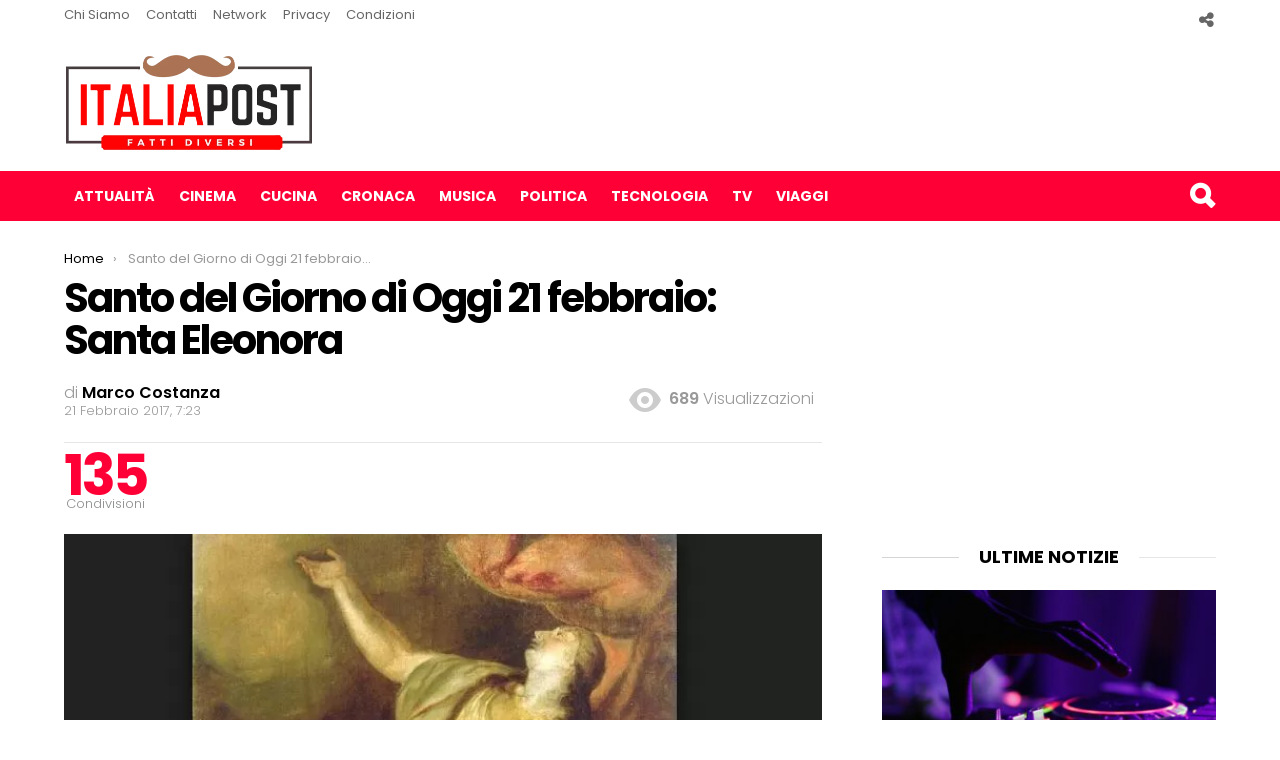

--- FILE ---
content_type: text/html; charset=UTF-8
request_url: https://italiapost.it/santo-giorno-oggi-21-febbraio-santa-eleonora/
body_size: 19232
content:
<!DOCTYPE html>
<!--[if IE 8]>
<html class="no-js lt-ie10 lt-ie9" id="ie8" lang="it-IT"><![endif]-->
<!--[if IE 9]>
<html class="no-js lt-ie10" id="ie9" lang="it-IT"><![endif]-->
<!--[if !IE]><!-->
<html class="no-js" lang="it-IT"><!--<![endif]-->
<head>
<script async src="https://pagead2.googlesyndication.com/pagead/js/adsbygoogle.js?client=ca-pub-8398052979601141"
     crossorigin="anonymous"></script>
	<meta name="google-site-verification" content="2ikLNdJp2p3EfRqR9NM24ejaaLsO7bczFMr1QPpKo9Q" />
<script>
  (function(i,s,o,g,r,a,m){i['GoogleAnalyticsObject']=r;i[r]=i[r]||function(){
  (i[r].q=i[r].q||[]).push(arguments)},i[r].l=1*new Date();a=s.createElement(o),
  m=s.getElementsByTagName(o)[0];a.async=1;a.src=g;m.parentNode.insertBefore(a,m)
  })(window,document,'script','https://www.google-analytics.com/analytics.js','ga');

  ga('create', 'UA-86794747-1', 'auto');
ga('set', 'contentGroup1', '');
ga('set', 'contentGroup2', '21 Febbraio 2017');


  ga('send', 'pageview');


</script>
<script async src="//pagead2.googlesyndication.com/pagead/js/adsbygoogle.js"></script>
<meta name="google-site-verification" content="nFghYdudOXV5mn_tAelyev_7WPU7IlSYG5Znx6IqWPg" />

	<meta charset="UTF-8"/>
	<link rel="profile" href="http://gmpg.org/xfn/11"/>
	<link rel="pingback" href="https://italiapost.it/xmlrpc.php"/>

	<meta name='robots' content='index, follow, max-image-preview:large, max-snippet:-1, max-video-preview:-1' />

<!-- Open Graph Meta Tags generated by MashShare 4.0.47 - https://mashshare.net -->
<meta property="og:type" content="article" /> 
<meta property="og:title" content="Santo del Giorno di Oggi 21 febbraio: Santa Eleonora" />
<meta property="og:description" content="La Chiesa il 21 febbraio festeggia come Santo del Giorno Santa Eleonora. Eleonora fu regina di Inghilterra, nacque nel 1222 da Beatrice di Savoia e Raimondo Berengario IV, conte di Provenza. Eleonora, donna di grande principi" />
<meta property="og:image" content="https://italiapost.it/wp-content/uploads/2017/02/santa-eleonora-regina.jpg" />
<meta property="og:url" content="https://italiapost.it/santo-giorno-oggi-21-febbraio-santa-eleonora/" />
<meta property="og:site_name" content="Italia Post" />
<meta property="article:publisher" content="https://www.facebook.com/ItaliaPost.it/?ref=br_rs" />
<meta property="article:published_time" content="2017-02-21T07:23:08+01:00" />
<meta property="article:modified_time" content="2017-02-21T07:23:08+01:00" />
<meta property="og:updated_time" content="2017-02-21T07:23:08+01:00" />
<!-- Open Graph Meta Tags generated by MashShare 4.0.47 - https://www.mashshare.net -->
<!-- Twitter Card generated by MashShare 4.0.47 - https://www.mashshare.net -->
<meta property="og:image:width" content="720" />
<meta property="og:image:height" content="440" />
<meta name="twitter:card" content="summary_large_image">
<meta name="twitter:title" content="Santo del Giorno di Oggi 21 febbraio: Santa Eleonora">
<meta name="twitter:description" content="La Chiesa il 21 febbraio festeggia come Santo del Giorno Santa Eleonora. Eleonora fu regina di Inghilterra, nacque nel 1222 da Beatrice di Savoia e Raimondo Berengario IV, conte di Provenza. Eleonora, donna di grande principi">
<meta name="twitter:image" content="https://italiapost.it/wp-content/uploads/2017/02/santa-eleonora-regina.jpg">
<!-- Twitter Card generated by MashShare 4.0.47 - https://www.mashshare.net -->


<meta name="viewport" content="initial-scale=1.0, width=device-width" />

	<!-- This site is optimized with the Yoast SEO plugin v26.7 - https://yoast.com/wordpress/plugins/seo/ -->
	<title>Santo del Giorno di Oggi 21 febbraio: Santa Eleonora</title>
	<link rel="canonical" href="https://italiapost.it/santo-giorno-oggi-21-febbraio-santa-eleonora/" />
	<meta property="og:locale" content="it_IT" />
	<meta property="og:type" content="article" />
	<meta property="og:title" content="Santo del Giorno di Oggi 21 febbraio: Santa Eleonora" />
	<meta property="og:description" content="La Chiesa il 21 febbraio festeggia come Santo del Giorno Santa Eleonora. Eleonora fu regina di Inghilterra, nacque nel 1222 da Beatrice di Savoia e Raimondo Berengario IV, conte di Provenza. Eleonora, donna di grande principi e fede cattolica, sposò nel 1236 Enrico III d&#8217;Inghilterra, divenendone regina. La cerimonia si celebrò nella cattedrale di Canterbury.  Eleonora [&hellip;] Di più" />
	<meta property="og:url" content="https://italiapost.it/santo-giorno-oggi-21-febbraio-santa-eleonora/" />
	<meta property="og:site_name" content="Italia Post" />
	<meta property="article:publisher" content="https://www.facebook.com/ItaliaPost.it/?ref=bookmarks" />
	<meta property="article:published_time" content="2017-02-21T06:23:08+00:00" />
	<meta property="og:image" content="https://italiapost.it/wp-content/uploads/2017/02/santa-eleonora-regina.jpg" />
	<meta property="og:image:width" content="720" />
	<meta property="og:image:height" content="440" />
	<meta property="og:image:type" content="image/jpeg" />
	<meta name="author" content="Marco Costanza" />
	<meta name="twitter:card" content="summary_large_image" />
	<meta name="twitter:label1" content="Scritto da" />
	<meta name="twitter:data1" content="Marco Costanza" />
	<meta name="twitter:label2" content="Tempo di lettura stimato" />
	<meta name="twitter:data2" content="1 minuto" />
	<script type="application/ld+json" class="yoast-schema-graph">{"@context":"https://schema.org","@graph":[{"@type":"Article","@id":"https://italiapost.it/santo-giorno-oggi-21-febbraio-santa-eleonora/#article","isPartOf":{"@id":"https://italiapost.it/santo-giorno-oggi-21-febbraio-santa-eleonora/"},"author":{"name":"Marco Costanza","@id":"https://italiapost.it/#/schema/person/cb52df179cd99765b83b03db9b912a99"},"headline":"Santo del Giorno di Oggi 21 febbraio: Santa Eleonora","datePublished":"2017-02-21T06:23:08+00:00","mainEntityOfPage":{"@id":"https://italiapost.it/santo-giorno-oggi-21-febbraio-santa-eleonora/"},"wordCount":229,"publisher":{"@id":"https://italiapost.it/#organization"},"image":{"@id":"https://italiapost.it/santo-giorno-oggi-21-febbraio-santa-eleonora/#primaryimage"},"thumbnailUrl":"https://italiapost.it/wp-content/uploads/2017/02/santa-eleonora-regina.jpg","keywords":["Calendario Santi"],"articleSection":["Attualità"],"inLanguage":"it-IT"},{"@type":"WebPage","@id":"https://italiapost.it/santo-giorno-oggi-21-febbraio-santa-eleonora/","url":"https://italiapost.it/santo-giorno-oggi-21-febbraio-santa-eleonora/","name":"Santo del Giorno di Oggi 21 febbraio: Santa Eleonora","isPartOf":{"@id":"https://italiapost.it/#website"},"primaryImageOfPage":{"@id":"https://italiapost.it/santo-giorno-oggi-21-febbraio-santa-eleonora/#primaryimage"},"image":{"@id":"https://italiapost.it/santo-giorno-oggi-21-febbraio-santa-eleonora/#primaryimage"},"thumbnailUrl":"https://italiapost.it/wp-content/uploads/2017/02/santa-eleonora-regina.jpg","datePublished":"2017-02-21T06:23:08+00:00","breadcrumb":{"@id":"https://italiapost.it/santo-giorno-oggi-21-febbraio-santa-eleonora/#breadcrumb"},"inLanguage":"it-IT","potentialAction":[{"@type":"ReadAction","target":["https://italiapost.it/santo-giorno-oggi-21-febbraio-santa-eleonora/"]}]},{"@type":"ImageObject","inLanguage":"it-IT","@id":"https://italiapost.it/santo-giorno-oggi-21-febbraio-santa-eleonora/#primaryimage","url":"https://italiapost.it/wp-content/uploads/2017/02/santa-eleonora-regina.jpg","contentUrl":"https://italiapost.it/wp-content/uploads/2017/02/santa-eleonora-regina.jpg","width":720,"height":440},{"@type":"BreadcrumbList","@id":"https://italiapost.it/santo-giorno-oggi-21-febbraio-santa-eleonora/#breadcrumb","itemListElement":[{"@type":"ListItem","position":1,"name":"Home","item":"https://italiapost.it/"},{"@type":"ListItem","position":2,"name":"Attualità","item":"https://italiapost.it/attualita/"},{"@type":"ListItem","position":3,"name":"Santo del Giorno di Oggi 21 febbraio: Santa Eleonora"}]},{"@type":"WebSite","@id":"https://italiapost.it/#website","url":"https://italiapost.it/","name":"Italia Post","description":"Solo Notizie Interessanti","publisher":{"@id":"https://italiapost.it/#organization"},"potentialAction":[{"@type":"SearchAction","target":{"@type":"EntryPoint","urlTemplate":"https://italiapost.it/?s={search_term_string}"},"query-input":{"@type":"PropertyValueSpecification","valueRequired":true,"valueName":"search_term_string"}}],"inLanguage":"it-IT"},{"@type":"Organization","@id":"https://italiapost.it/#organization","name":"ItaliaPost.it","url":"https://italiapost.it/","logo":{"@type":"ImageObject","inLanguage":"it-IT","@id":"https://italiapost.it/#/schema/logo/image/","url":"https://italiapost.it/wp-content/uploads/2016/11/italiapost-it-logo-1.png","contentUrl":"https://italiapost.it/wp-content/uploads/2016/11/italiapost-it-logo-1.png","width":499,"height":206,"caption":"ItaliaPost.it"},"image":{"@id":"https://italiapost.it/#/schema/logo/image/"},"sameAs":["https://www.facebook.com/ItaliaPost.it/?ref=bookmarks"]},{"@type":"Person","@id":"https://italiapost.it/#/schema/person/cb52df179cd99765b83b03db9b912a99","name":"Marco Costanza","image":{"@type":"ImageObject","inLanguage":"it-IT","@id":"https://italiapost.it/#/schema/person/image/","url":"https://secure.gravatar.com/avatar/372ca0f1135392c4f40baeeea18d162b311dce690bcc2c7b95f7147548964ec9?s=96&d=mm&r=g","contentUrl":"https://secure.gravatar.com/avatar/372ca0f1135392c4f40baeeea18d162b311dce690bcc2c7b95f7147548964ec9?s=96&d=mm&r=g","caption":"Marco Costanza"},"description":"Nato ad Avellino nel 1989, aspirante giornalista. Amo e seguo lo sport a 360° ma mi occupo anche di altri settori. Vanto uno stage a Sky Sport 24, un Master in Giornalismo e altre esperienze con testate giornalistiche importanti.","url":"https://italiapost.it/author/marco-costanza/"}]}</script>
	<!-- / Yoast SEO plugin. -->


<link rel='dns-prefetch' href='//italiapost.it' />
<link rel='dns-prefetch' href='//fonts.googleapis.com' />
<link rel="alternate" type="application/rss+xml" title="Italia Post &raquo; Feed" href="https://italiapost.it/feed/" />
<link rel="alternate" type="application/rss+xml" title="Italia Post &raquo; Feed dei commenti" href="https://italiapost.it/comments/feed/" />
<script type="text/javascript" id="wpp-js" src="https://italiapost.it/wp-content/plugins/wordpress-popular-posts/assets/js/wpp.min.js?ver=7.3.6" data-sampling="0" data-sampling-rate="100" data-api-url="https://italiapost.it/wp-json/wordpress-popular-posts" data-post-id="14074" data-token="a3a6a6d7f5" data-lang="0" data-debug="0"></script>
<link rel="alternate" title="oEmbed (JSON)" type="application/json+oembed" href="https://italiapost.it/wp-json/oembed/1.0/embed?url=https%3A%2F%2Fitaliapost.it%2Fsanto-giorno-oggi-21-febbraio-santa-eleonora%2F" />
<link rel="alternate" title="oEmbed (XML)" type="text/xml+oembed" href="https://italiapost.it/wp-json/oembed/1.0/embed?url=https%3A%2F%2Fitaliapost.it%2Fsanto-giorno-oggi-21-febbraio-santa-eleonora%2F&#038;format=xml" />
<style id='wp-img-auto-sizes-contain-inline-css' type='text/css'>
img:is([sizes=auto i],[sizes^="auto," i]){contain-intrinsic-size:3000px 1500px}
/*# sourceURL=wp-img-auto-sizes-contain-inline-css */
</style>
<style id='wp-emoji-styles-inline-css' type='text/css'>

	img.wp-smiley, img.emoji {
		display: inline !important;
		border: none !important;
		box-shadow: none !important;
		height: 1em !important;
		width: 1em !important;
		margin: 0 0.07em !important;
		vertical-align: -0.1em !important;
		background: none !important;
		padding: 0 !important;
	}
/*# sourceURL=wp-emoji-styles-inline-css */
</style>
<style id='wp-block-library-inline-css' type='text/css'>
:root{--wp-block-synced-color:#7a00df;--wp-block-synced-color--rgb:122,0,223;--wp-bound-block-color:var(--wp-block-synced-color);--wp-editor-canvas-background:#ddd;--wp-admin-theme-color:#007cba;--wp-admin-theme-color--rgb:0,124,186;--wp-admin-theme-color-darker-10:#006ba1;--wp-admin-theme-color-darker-10--rgb:0,107,160.5;--wp-admin-theme-color-darker-20:#005a87;--wp-admin-theme-color-darker-20--rgb:0,90,135;--wp-admin-border-width-focus:2px}@media (min-resolution:192dpi){:root{--wp-admin-border-width-focus:1.5px}}.wp-element-button{cursor:pointer}:root .has-very-light-gray-background-color{background-color:#eee}:root .has-very-dark-gray-background-color{background-color:#313131}:root .has-very-light-gray-color{color:#eee}:root .has-very-dark-gray-color{color:#313131}:root .has-vivid-green-cyan-to-vivid-cyan-blue-gradient-background{background:linear-gradient(135deg,#00d084,#0693e3)}:root .has-purple-crush-gradient-background{background:linear-gradient(135deg,#34e2e4,#4721fb 50%,#ab1dfe)}:root .has-hazy-dawn-gradient-background{background:linear-gradient(135deg,#faaca8,#dad0ec)}:root .has-subdued-olive-gradient-background{background:linear-gradient(135deg,#fafae1,#67a671)}:root .has-atomic-cream-gradient-background{background:linear-gradient(135deg,#fdd79a,#004a59)}:root .has-nightshade-gradient-background{background:linear-gradient(135deg,#330968,#31cdcf)}:root .has-midnight-gradient-background{background:linear-gradient(135deg,#020381,#2874fc)}:root{--wp--preset--font-size--normal:16px;--wp--preset--font-size--huge:42px}.has-regular-font-size{font-size:1em}.has-larger-font-size{font-size:2.625em}.has-normal-font-size{font-size:var(--wp--preset--font-size--normal)}.has-huge-font-size{font-size:var(--wp--preset--font-size--huge)}.has-text-align-center{text-align:center}.has-text-align-left{text-align:left}.has-text-align-right{text-align:right}.has-fit-text{white-space:nowrap!important}#end-resizable-editor-section{display:none}.aligncenter{clear:both}.items-justified-left{justify-content:flex-start}.items-justified-center{justify-content:center}.items-justified-right{justify-content:flex-end}.items-justified-space-between{justify-content:space-between}.screen-reader-text{border:0;clip-path:inset(50%);height:1px;margin:-1px;overflow:hidden;padding:0;position:absolute;width:1px;word-wrap:normal!important}.screen-reader-text:focus{background-color:#ddd;clip-path:none;color:#444;display:block;font-size:1em;height:auto;left:5px;line-height:normal;padding:15px 23px 14px;text-decoration:none;top:5px;width:auto;z-index:100000}html :where(.has-border-color){border-style:solid}html :where([style*=border-top-color]){border-top-style:solid}html :where([style*=border-right-color]){border-right-style:solid}html :where([style*=border-bottom-color]){border-bottom-style:solid}html :where([style*=border-left-color]){border-left-style:solid}html :where([style*=border-width]){border-style:solid}html :where([style*=border-top-width]){border-top-style:solid}html :where([style*=border-right-width]){border-right-style:solid}html :where([style*=border-bottom-width]){border-bottom-style:solid}html :where([style*=border-left-width]){border-left-style:solid}html :where(img[class*=wp-image-]){height:auto;max-width:100%}:where(figure){margin:0 0 1em}html :where(.is-position-sticky){--wp-admin--admin-bar--position-offset:var(--wp-admin--admin-bar--height,0px)}@media screen and (max-width:600px){html :where(.is-position-sticky){--wp-admin--admin-bar--position-offset:0px}}

/*# sourceURL=wp-block-library-inline-css */
</style><style id='global-styles-inline-css' type='text/css'>
:root{--wp--preset--aspect-ratio--square: 1;--wp--preset--aspect-ratio--4-3: 4/3;--wp--preset--aspect-ratio--3-4: 3/4;--wp--preset--aspect-ratio--3-2: 3/2;--wp--preset--aspect-ratio--2-3: 2/3;--wp--preset--aspect-ratio--16-9: 16/9;--wp--preset--aspect-ratio--9-16: 9/16;--wp--preset--color--black: #000000;--wp--preset--color--cyan-bluish-gray: #abb8c3;--wp--preset--color--white: #ffffff;--wp--preset--color--pale-pink: #f78da7;--wp--preset--color--vivid-red: #cf2e2e;--wp--preset--color--luminous-vivid-orange: #ff6900;--wp--preset--color--luminous-vivid-amber: #fcb900;--wp--preset--color--light-green-cyan: #7bdcb5;--wp--preset--color--vivid-green-cyan: #00d084;--wp--preset--color--pale-cyan-blue: #8ed1fc;--wp--preset--color--vivid-cyan-blue: #0693e3;--wp--preset--color--vivid-purple: #9b51e0;--wp--preset--gradient--vivid-cyan-blue-to-vivid-purple: linear-gradient(135deg,rgb(6,147,227) 0%,rgb(155,81,224) 100%);--wp--preset--gradient--light-green-cyan-to-vivid-green-cyan: linear-gradient(135deg,rgb(122,220,180) 0%,rgb(0,208,130) 100%);--wp--preset--gradient--luminous-vivid-amber-to-luminous-vivid-orange: linear-gradient(135deg,rgb(252,185,0) 0%,rgb(255,105,0) 100%);--wp--preset--gradient--luminous-vivid-orange-to-vivid-red: linear-gradient(135deg,rgb(255,105,0) 0%,rgb(207,46,46) 100%);--wp--preset--gradient--very-light-gray-to-cyan-bluish-gray: linear-gradient(135deg,rgb(238,238,238) 0%,rgb(169,184,195) 100%);--wp--preset--gradient--cool-to-warm-spectrum: linear-gradient(135deg,rgb(74,234,220) 0%,rgb(151,120,209) 20%,rgb(207,42,186) 40%,rgb(238,44,130) 60%,rgb(251,105,98) 80%,rgb(254,248,76) 100%);--wp--preset--gradient--blush-light-purple: linear-gradient(135deg,rgb(255,206,236) 0%,rgb(152,150,240) 100%);--wp--preset--gradient--blush-bordeaux: linear-gradient(135deg,rgb(254,205,165) 0%,rgb(254,45,45) 50%,rgb(107,0,62) 100%);--wp--preset--gradient--luminous-dusk: linear-gradient(135deg,rgb(255,203,112) 0%,rgb(199,81,192) 50%,rgb(65,88,208) 100%);--wp--preset--gradient--pale-ocean: linear-gradient(135deg,rgb(255,245,203) 0%,rgb(182,227,212) 50%,rgb(51,167,181) 100%);--wp--preset--gradient--electric-grass: linear-gradient(135deg,rgb(202,248,128) 0%,rgb(113,206,126) 100%);--wp--preset--gradient--midnight: linear-gradient(135deg,rgb(2,3,129) 0%,rgb(40,116,252) 100%);--wp--preset--font-size--small: 13px;--wp--preset--font-size--medium: 20px;--wp--preset--font-size--large: 36px;--wp--preset--font-size--x-large: 42px;--wp--preset--spacing--20: 0.44rem;--wp--preset--spacing--30: 0.67rem;--wp--preset--spacing--40: 1rem;--wp--preset--spacing--50: 1.5rem;--wp--preset--spacing--60: 2.25rem;--wp--preset--spacing--70: 3.38rem;--wp--preset--spacing--80: 5.06rem;--wp--preset--shadow--natural: 6px 6px 9px rgba(0, 0, 0, 0.2);--wp--preset--shadow--deep: 12px 12px 50px rgba(0, 0, 0, 0.4);--wp--preset--shadow--sharp: 6px 6px 0px rgba(0, 0, 0, 0.2);--wp--preset--shadow--outlined: 6px 6px 0px -3px rgb(255, 255, 255), 6px 6px rgb(0, 0, 0);--wp--preset--shadow--crisp: 6px 6px 0px rgb(0, 0, 0);}:where(.is-layout-flex){gap: 0.5em;}:where(.is-layout-grid){gap: 0.5em;}body .is-layout-flex{display: flex;}.is-layout-flex{flex-wrap: wrap;align-items: center;}.is-layout-flex > :is(*, div){margin: 0;}body .is-layout-grid{display: grid;}.is-layout-grid > :is(*, div){margin: 0;}:where(.wp-block-columns.is-layout-flex){gap: 2em;}:where(.wp-block-columns.is-layout-grid){gap: 2em;}:where(.wp-block-post-template.is-layout-flex){gap: 1.25em;}:where(.wp-block-post-template.is-layout-grid){gap: 1.25em;}.has-black-color{color: var(--wp--preset--color--black) !important;}.has-cyan-bluish-gray-color{color: var(--wp--preset--color--cyan-bluish-gray) !important;}.has-white-color{color: var(--wp--preset--color--white) !important;}.has-pale-pink-color{color: var(--wp--preset--color--pale-pink) !important;}.has-vivid-red-color{color: var(--wp--preset--color--vivid-red) !important;}.has-luminous-vivid-orange-color{color: var(--wp--preset--color--luminous-vivid-orange) !important;}.has-luminous-vivid-amber-color{color: var(--wp--preset--color--luminous-vivid-amber) !important;}.has-light-green-cyan-color{color: var(--wp--preset--color--light-green-cyan) !important;}.has-vivid-green-cyan-color{color: var(--wp--preset--color--vivid-green-cyan) !important;}.has-pale-cyan-blue-color{color: var(--wp--preset--color--pale-cyan-blue) !important;}.has-vivid-cyan-blue-color{color: var(--wp--preset--color--vivid-cyan-blue) !important;}.has-vivid-purple-color{color: var(--wp--preset--color--vivid-purple) !important;}.has-black-background-color{background-color: var(--wp--preset--color--black) !important;}.has-cyan-bluish-gray-background-color{background-color: var(--wp--preset--color--cyan-bluish-gray) !important;}.has-white-background-color{background-color: var(--wp--preset--color--white) !important;}.has-pale-pink-background-color{background-color: var(--wp--preset--color--pale-pink) !important;}.has-vivid-red-background-color{background-color: var(--wp--preset--color--vivid-red) !important;}.has-luminous-vivid-orange-background-color{background-color: var(--wp--preset--color--luminous-vivid-orange) !important;}.has-luminous-vivid-amber-background-color{background-color: var(--wp--preset--color--luminous-vivid-amber) !important;}.has-light-green-cyan-background-color{background-color: var(--wp--preset--color--light-green-cyan) !important;}.has-vivid-green-cyan-background-color{background-color: var(--wp--preset--color--vivid-green-cyan) !important;}.has-pale-cyan-blue-background-color{background-color: var(--wp--preset--color--pale-cyan-blue) !important;}.has-vivid-cyan-blue-background-color{background-color: var(--wp--preset--color--vivid-cyan-blue) !important;}.has-vivid-purple-background-color{background-color: var(--wp--preset--color--vivid-purple) !important;}.has-black-border-color{border-color: var(--wp--preset--color--black) !important;}.has-cyan-bluish-gray-border-color{border-color: var(--wp--preset--color--cyan-bluish-gray) !important;}.has-white-border-color{border-color: var(--wp--preset--color--white) !important;}.has-pale-pink-border-color{border-color: var(--wp--preset--color--pale-pink) !important;}.has-vivid-red-border-color{border-color: var(--wp--preset--color--vivid-red) !important;}.has-luminous-vivid-orange-border-color{border-color: var(--wp--preset--color--luminous-vivid-orange) !important;}.has-luminous-vivid-amber-border-color{border-color: var(--wp--preset--color--luminous-vivid-amber) !important;}.has-light-green-cyan-border-color{border-color: var(--wp--preset--color--light-green-cyan) !important;}.has-vivid-green-cyan-border-color{border-color: var(--wp--preset--color--vivid-green-cyan) !important;}.has-pale-cyan-blue-border-color{border-color: var(--wp--preset--color--pale-cyan-blue) !important;}.has-vivid-cyan-blue-border-color{border-color: var(--wp--preset--color--vivid-cyan-blue) !important;}.has-vivid-purple-border-color{border-color: var(--wp--preset--color--vivid-purple) !important;}.has-vivid-cyan-blue-to-vivid-purple-gradient-background{background: var(--wp--preset--gradient--vivid-cyan-blue-to-vivid-purple) !important;}.has-light-green-cyan-to-vivid-green-cyan-gradient-background{background: var(--wp--preset--gradient--light-green-cyan-to-vivid-green-cyan) !important;}.has-luminous-vivid-amber-to-luminous-vivid-orange-gradient-background{background: var(--wp--preset--gradient--luminous-vivid-amber-to-luminous-vivid-orange) !important;}.has-luminous-vivid-orange-to-vivid-red-gradient-background{background: var(--wp--preset--gradient--luminous-vivid-orange-to-vivid-red) !important;}.has-very-light-gray-to-cyan-bluish-gray-gradient-background{background: var(--wp--preset--gradient--very-light-gray-to-cyan-bluish-gray) !important;}.has-cool-to-warm-spectrum-gradient-background{background: var(--wp--preset--gradient--cool-to-warm-spectrum) !important;}.has-blush-light-purple-gradient-background{background: var(--wp--preset--gradient--blush-light-purple) !important;}.has-blush-bordeaux-gradient-background{background: var(--wp--preset--gradient--blush-bordeaux) !important;}.has-luminous-dusk-gradient-background{background: var(--wp--preset--gradient--luminous-dusk) !important;}.has-pale-ocean-gradient-background{background: var(--wp--preset--gradient--pale-ocean) !important;}.has-electric-grass-gradient-background{background: var(--wp--preset--gradient--electric-grass) !important;}.has-midnight-gradient-background{background: var(--wp--preset--gradient--midnight) !important;}.has-small-font-size{font-size: var(--wp--preset--font-size--small) !important;}.has-medium-font-size{font-size: var(--wp--preset--font-size--medium) !important;}.has-large-font-size{font-size: var(--wp--preset--font-size--large) !important;}.has-x-large-font-size{font-size: var(--wp--preset--font-size--x-large) !important;}
/*# sourceURL=global-styles-inline-css */
</style>

<style id='classic-theme-styles-inline-css' type='text/css'>
/*! This file is auto-generated */
.wp-block-button__link{color:#fff;background-color:#32373c;border-radius:9999px;box-shadow:none;text-decoration:none;padding:calc(.667em + 2px) calc(1.333em + 2px);font-size:1.125em}.wp-block-file__button{background:#32373c;color:#fff;text-decoration:none}
/*# sourceURL=/wp-includes/css/classic-themes.min.css */
</style>
<link rel='stylesheet' id='contact-form-7-css' href='https://italiapost.it/wp-content/plugins/contact-form-7/includes/css/styles.css?ver=6.1.4' type='text/css' media='all' />
<link rel='stylesheet' id='mashsb-styles-css' href='https://italiapost.it/wp-content/plugins/mashsharer/assets/css/mashsb.min.css?ver=4.0.47' type='text/css' media='all' />
<style id='mashsb-styles-inline-css' type='text/css'>
.mashsb-count {color:#cccccc;}@media only screen and (min-width:568px){.mashsb-buttons a {min-width: 177px;}}
/*# sourceURL=mashsb-styles-inline-css */
</style>
<link rel='stylesheet' id='wordpress-popular-posts-css-css' href='https://italiapost.it/wp-content/plugins/wordpress-popular-posts/assets/css/wpp.css?ver=7.3.6' type='text/css' media='all' />
<link rel='stylesheet' id='g1-main-css' href='https://italiapost.it/wp-content/themes/new_italiapost/css/styles/original/all-light.css?ver=1.0' type='text/css' media='all' />
<link rel='stylesheet' id='bimber-vc-css' href='https://italiapost.it/wp-content/themes/new_italiapost/css/vc.css?ver=1.0' type='text/css' media='all' />
<link rel='stylesheet' id='bimber-google-fonts-css' href='//fonts.googleapis.com/css?family=Roboto%3A400%2C300%2C500%2C600%2C700%2C900%7CPoppins%3A400%2C300%2C500%2C600%2C700&#038;subset=latin%2Clatin-ext&#038;ver=1.0' type='text/css' media='all' />
<link rel='stylesheet' id='bimber-dynamic-style-css' href='https://italiapost.it/wp-content/uploads/dynamic-style.css?respondjs=no&#038;ver=1.0' type='text/css' media='all' />
<script type="text/javascript" src="https://italiapost.it/wp-includes/js/jquery/jquery.min.js?ver=3.7.1" id="jquery-core-js"></script>
<script type="text/javascript" src="https://italiapost.it/wp-includes/js/jquery/jquery-migrate.min.js?ver=3.4.1" id="jquery-migrate-js"></script>
<script type="text/javascript" id="mashsb-js-extra">
/* <![CDATA[ */
var mashsb = {"shares":"135","round_shares":"","animate_shares":"0","dynamic_buttons":"0","share_url":"https://italiapost.it/santo-giorno-oggi-21-febbraio-santa-eleonora/","title":"Santo+del+Giorno+di+Oggi+21+febbraio%3A+Santa+Eleonora","image":"https://italiapost.it/wp-content/uploads/2017/02/santa-eleonora-regina.jpg","desc":"La Chiesa il 21 febbraio festeggia come Santo del Giorno\u00a0Santa Eleonora. Eleonora fu regina di Inghilterra, nacque nel 1222 da Beatrice di Savoia e Raimondo Berengario IV, conte di Provenza. Eleonora, donna di grande principi \u2026","hashtag":"","subscribe":"content","subscribe_url":"","activestatus":"1","singular":"1","twitter_popup":"1","refresh":"0","nonce":"000e3da678","postid":"14074","servertime":"1769069043","ajaxurl":"https://italiapost.it/wp-admin/admin-ajax.php"};
//# sourceURL=mashsb-js-extra
/* ]]> */
</script>
<script type="text/javascript" src="https://italiapost.it/wp-content/plugins/mashsharer/assets/js/mashsb.min.js?ver=4.0.47" id="mashsb-js"></script>
<script type="text/javascript" src="https://italiapost.it/wp-content/themes/new_italiapost/js/modernizr/modernizr-custom.min.js?ver=3.3.0" id="modernizr-js"></script>
<link rel="https://api.w.org/" href="https://italiapost.it/wp-json/" /><link rel="alternate" title="JSON" type="application/json" href="https://italiapost.it/wp-json/wp/v2/posts/14074" /><link rel="EditURI" type="application/rsd+xml" title="RSD" href="https://italiapost.it/xmlrpc.php?rsd" />
<link rel='shortlink' href='https://italiapost.it/?p=14074' />


<!-- This site is optimized with the Schema plugin v1.7.9.6 - https://schema.press -->
<script type="application/ld+json">{"@context":"https:\/\/schema.org\/","@type":"BlogPosting","mainEntityOfPage":{"@type":"WebPage","@id":"https:\/\/italiapost.it\/santo-giorno-oggi-21-febbraio-santa-eleonora\/"},"url":"https:\/\/italiapost.it\/santo-giorno-oggi-21-febbraio-santa-eleonora\/","headline":"Santo del Giorno di Oggi 21 febbraio: Santa Eleonora","datePublished":"2017-02-21T07:23:08+01:00","dateModified":"2017-02-21T07:23:08+01:00","publisher":{"@type":"Organization","@id":"https:\/\/italiapost.it\/#organization","name":"Italiapost","logo":{"@type":"ImageObject","url":"https:\/\/italiapost.it\/wp-content\/uploads\/2016\/11\/italiapost-it-logo-1.png","width":600,"height":60}},"image":{"@type":"ImageObject","url":"https:\/\/italiapost.it\/wp-content\/uploads\/2017\/02\/santa-eleonora-regina.jpg","width":720,"height":440},"articleSection":"Attualità","keywords":"Calendario Santi","description":"La Chiesa il 21 febbraio festeggia come Santo del Giorno Santa Eleonora. Eleonora fu regina di Inghilterra, nacque nel 1222 da Beatrice di Savoia e Raimondo Berengario IV, conte di Provenza. Eleonora, donna di grande principi e fede cattolica, sposò nel 1236 Enrico III d'Inghilterra, divenendone regina. La cerimonia si","author":{"@type":"Person","name":"Marco Costanza","url":"https:\/\/italiapost.it\/author\/marco-costanza\/","description":"Nato ad Avellino nel 1989, aspirante giornalista. Amo e seguo lo sport a 360° ma mi occupo anche di altri settori. Vanto uno stage a Sky Sport 24, un Master in Giornalismo e altre esperienze con testate giornalistiche importanti."}}</script>

            <style id="wpp-loading-animation-styles">@-webkit-keyframes bgslide{from{background-position-x:0}to{background-position-x:-200%}}@keyframes bgslide{from{background-position-x:0}to{background-position-x:-200%}}.wpp-widget-block-placeholder,.wpp-shortcode-placeholder{margin:0 auto;width:60px;height:3px;background:#dd3737;background:linear-gradient(90deg,#dd3737 0%,#571313 10%,#dd3737 100%);background-size:200% auto;border-radius:3px;-webkit-animation:bgslide 1s infinite linear;animation:bgslide 1s infinite linear}</style>
            <meta name="generator" content="Powered by Visual Composer - drag and drop page builder for WordPress."/>
<!--[if lte IE 9]><link rel="stylesheet" type="text/css" href="https://italiapost.it/wp-content/plugins/js_composer/assets/css/vc_lte_ie9.min.css" media="screen"><![endif]--><!--[if IE  8]><link rel="stylesheet" type="text/css" href="https://italiapost.it/wp-content/plugins/js_composer/assets/css/vc-ie8.min.css" media="screen"><![endif]-->		<style type="text/css" id="wp-custom-css">
			.ad_top {float:left; margin-right: 15px;}

.jdlefou00 {
		width: 728px;
    height: 90px;
    float: left;
    margin: 24px auto 24px 85px;
}
@media screen and (max-width: 1024px) {
	.g1-header .g1-id {float: none;}
	.jdlefou00 {float: none; margin: auto;}
}

@media screen and (max-width: 800px) {
	.g1-header .g1-id {float: none;}
	.jdlefou00 {display: none;}

.g1-related-entries {display:none !important;}

.g1-breadcrumbs {display:none !important;}
	.entry-views {display:none !important;}
	.entry-date {display:none !important;}
	.entry-meta-wrap {margin-bottom: 0 !important;}
	.entry-title+.entry-subtitle {margin-bottom: 5px !important;}
}
		</style>
		<noscript><style type="text/css"> .wpb_animate_when_almost_visible { opacity: 1; }</style></noscript><link rel='stylesheet' id='font-awesome-css' href='https://italiapost.it/wp-content/plugins/js_composer/assets/lib/bower/font-awesome/css/font-awesome.min.css?ver=4.12.1' type='text/css' media='all' />
<link rel='stylesheet' id='g1-socials-basic-screen-css' href='https://italiapost.it/wp-content/plugins/g1-socials/css/screen-basic.css?ver=1.1.1' type='text/css' media='screen' />
<link rel='stylesheet' id='g1-socials-snapcode-css' href='https://italiapost.it/wp-content/plugins/g1-socials/css/snapcode.min.css?ver=1.1.1' type='text/css' media='screen' />
</head>

<body class="wp-singular post-template-default single single-post postid-14074 single-format-standard wp-theme-new_italiapost g1-layout-stretched g1-hoverable wpb-js-composer js-comp-ver-4.12.1 vc_responsive" itemscope itemtype="http://schema.org/WebPage">

<div class="g1-body-inner">

	<div id="page">
		
	<aside class="g1-row g1-sharebar g1-sharebar-off">
		<div class="g1-row-inner">
			<div class="g1-column g1-sharebar-inner">
			</div>
		</div>
		<div class="g1-row-background">
		</div>
	</aside>
		
		
				
		
				
		
		<div class="g1-row g1-row-layout-page g1-preheader g1-preheader-original">
	<div class="g1-row-inner">

		<div class="g1-column g1-dropable">

			<!-- BEGIN .g1-secondary-nav -->
			<nav id="g1-secondary-nav" class="g1-secondary-nav"><ul id="g1-secondary-nav-menu" class="g1-secondary-nav-menu"><li id="menu-item-53233" class="menu-item menu-item-type-post_type menu-item-object-page menu-item-53233"><a href="https://italiapost.it/chi-siamo/">Chi Siamo</a></li>
<li id="menu-item-53232" class="menu-item menu-item-type-post_type menu-item-object-page menu-item-53232"><a href="https://italiapost.it/contatti/">Contatti</a></li>
<li id="menu-item-53230" class="menu-item menu-item-type-post_type menu-item-object-page menu-item-53230"><a href="https://italiapost.it/network/">Network</a></li>
<li id="menu-item-53228" class="menu-item menu-item-type-post_type menu-item-object-page menu-item-privacy-policy menu-item-53228"><a rel="privacy-policy" href="https://italiapost.it/privacy-cookie-policy/">Privacy</a></li>
<li id="menu-item-53231" class="menu-item menu-item-type-post_type menu-item-object-page menu-item-53231"><a href="https://italiapost.it/termini-e-condizioni/">Condizioni</a></li>
</ul></nav>			<!-- END .g1-secondary-nav -->

			
	<div class="g1-drop g1-drop-the-socials">
		<a class="g1-drop-toggle" href="#" title="Seguici su">
			<i class="g1-drop-toggle-icon"></i> Seguici su			<span class="g1-drop-toggle-arrow"></span>
		</a>
		<div class="g1-drop-content">
			<ul id="g1-social-icons-1" class="g1-socials-items g1-socials-items-tpl-grid">
            <li class="g1-socials-item g1-socials-item-facebook">
       <a class="g1-socials-item-link" href="https://www.facebook.com/bringthepixel/" target="_blank">
           <i class="g1-socials-item-icon g1-socials-item-icon-48 g1-socials-item-icon-text g1-socials-item-icon-facebook"></i>
           <span class="g1-socials-item-tooltip">
               <span class="g1-socials-item-tooltip-inner">facebook</span>
           </span>
       </a>
    </li>
            <li class="g1-socials-item g1-socials-item-twitter">
       <a class="g1-socials-item-link" href="https://twitter.com/bringthepixel" target="_blank">
           <i class="g1-socials-item-icon g1-socials-item-icon-48 g1-socials-item-icon-text g1-socials-item-icon-twitter"></i>
           <span class="g1-socials-item-tooltip">
               <span class="g1-socials-item-tooltip-inner">twitter</span>
           </span>
       </a>
    </li>
            <li class="g1-socials-item g1-socials-item-googleplus">
       <a class="g1-socials-item-link" href="/" target="_blank">
           <i class="g1-socials-item-icon g1-socials-item-icon-48 g1-socials-item-icon-text g1-socials-item-icon-googleplus"></i>
           <span class="g1-socials-item-tooltip">
               <span class="g1-socials-item-tooltip-inner">googleplus</span>
           </span>
       </a>
    </li>
            <li class="g1-socials-item g1-socials-item-instagram">
       <a class="g1-socials-item-link" href="/" target="_blank">
           <i class="g1-socials-item-icon g1-socials-item-icon-48 g1-socials-item-icon-text g1-socials-item-icon-instagram"></i>
           <span class="g1-socials-item-tooltip">
               <span class="g1-socials-item-tooltip-inner">instagram</span>
           </span>
       </a>
    </li>
            <li class="g1-socials-item g1-socials-item-pinterest">
       <a class="g1-socials-item-link" href="http://www.bringthepixel.com" target="_blank">
           <i class="g1-socials-item-icon g1-socials-item-icon-48 g1-socials-item-icon-text g1-socials-item-icon-pinterest"></i>
           <span class="g1-socials-item-tooltip">
               <span class="g1-socials-item-tooltip-inner">pinterest</span>
           </span>
       </a>
    </li>
            <li class="g1-socials-item g1-socials-item-youtube">
       <a class="g1-socials-item-link" href="/" target="_blank">
           <i class="g1-socials-item-icon g1-socials-item-icon-48 g1-socials-item-icon-text g1-socials-item-icon-youtube"></i>
           <span class="g1-socials-item-tooltip">
               <span class="g1-socials-item-tooltip-inner">youtube</span>
           </span>
       </a>
    </li>
    </ul>

		</div>
	</div>

					</div>

	</div>

	<div class="g1-row-background">
	</div>
</div><!-- .g1-preheader -->

		
		<div class="g1-header g1-header-mobile-02 g1-row g1-row-layout-page">
			<div class="g1-row-inner">
				<div class="g1-column">
					<div class="g1-id">
				<p class="g1-mega g1-mega-2nd site-title">
			
			<a class="g1-logo-wrapper"
			   href="https://italiapost.it/" rel="home">
									<img class="g1-logo g1-logo-default" width="250" height="84" src="https://italiapost.it/wp-content/uploads/2016/11/italiapost-it-logo.png" srcset="https://italiapost.it/wp-content/uploads/2016/11/italiapost-logo.png 2x,https://italiapost.it/wp-content/uploads/2016/11/italiapost-it-logo.png 1x" alt="Italia Post" />							</a>

				</p>

	</div>
<div class="jdlefou00">
	<script async src="//pagead2.googlesyndication.com/pagead/js/adsbygoogle.js"></script>
<!-- 728_Italia -->
<ins class="adsbygoogle"
     style="display:inline-block;width:728px;height:90px"
     data-ad-client="ca-pub-8398052979601141"
     data-ad-slot="6000507546"></ins>
<script>
(adsbygoogle = window.adsbygoogle || []).push({});
</script>
</div>
						
					</div>
			</div>
			<div class="g1-row-background"></div>
		</div>


		<div class="g1-row g1-row-layout-page g1-navbar">
			<div class="g1-row-inner">
				<div class="g1-column g1-dropable">
											<a class="g1-hamburger g1-hamburger-show" href="">
							<span class="g1-hamburger-icon"></span>
							<span class="g1-hamburger-label">Menu</span>
						</a>
					
					
					<!-- BEGIN .g1-primary-nav -->
					<nav id="g1-primary-nav" class="g1-primary-nav"><ul id="g1-primary-nav-menu" class="g1-primary-nav-menu"><li id="menu-item-30166" class="menu-item menu-item-type-taxonomy menu-item-object-category current-post-ancestor current-menu-parent current-post-parent menu-item-g1-standard menu-item-30166"><a href="https://italiapost.it/attualita/">Attualità</a></li>
<li id="menu-item-30171" class="menu-item menu-item-type-taxonomy menu-item-object-category menu-item-g1-standard menu-item-30171"><a href="https://italiapost.it/cinema/">Cinema</a></li>
<li id="menu-item-30174" class="menu-item menu-item-type-taxonomy menu-item-object-category menu-item-g1-standard menu-item-30174"><a href="https://italiapost.it/cucina/">Cucina</a></li>
<li id="menu-item-30167" class="menu-item menu-item-type-taxonomy menu-item-object-category menu-item-g1-standard menu-item-30167"><a href="https://italiapost.it/cronaca/">Cronaca</a></li>
<li id="menu-item-30169" class="menu-item menu-item-type-taxonomy menu-item-object-category menu-item-g1-standard menu-item-30169"><a href="https://italiapost.it/musica/">Musica</a></li>
<li id="menu-item-30170" class="menu-item menu-item-type-taxonomy menu-item-object-category menu-item-g1-standard menu-item-30170"><a href="https://italiapost.it/politica/">Politica</a></li>
<li id="menu-item-30173" class="menu-item menu-item-type-taxonomy menu-item-object-category menu-item-g1-standard menu-item-30173"><a href="https://italiapost.it/tecnologia/">Tecnologia</a></li>
<li id="menu-item-30168" class="menu-item menu-item-type-taxonomy menu-item-object-category menu-item-g1-standard menu-item-30168"><a href="https://italiapost.it/televisione/">Tv</a></li>
<li id="menu-item-30172" class="menu-item menu-item-type-taxonomy menu-item-object-category menu-item-g1-standard menu-item-30172"><a href="https://italiapost.it/viaggi/">Viaggi</a></li>
</ul></nav>
					
					

<!-- BEGIN .g1-user-nav -->
<!-- END .g1-user-nav -->

						<div class="g1-drop g1-drop-before g1-drop-the-search">
		<a class="g1-drop-toggle" href="https://italiapost.it/?s=">
			<i class="g1-drop-toggle-icon"></i>Cerca			<span class="g1-drop-toggle-arrow"></span>
		</a>
		<div class="g1-drop-content">
			

<div role="search" class="search-form-wrapper">
	<form method="get"
	      class="g1-searchform-tpl-default g1-form-s g1-searchform-ajax search-form"
	      action="https://italiapost.it/">
		<label>
			<span class="screen-reader-text">Cerca</span>
			<input type="search" class="search-field"
			       placeholder="Cerca &hellip;"
			       value="" name="s"
			       title="Cerca"/>
		</label>
		<button class="search-submit">Cerca</button>
	</form>

			<div class="g1-searches g1-searches-ajax"></div>
	</div>
		</div>
	</div>
									</div><!-- .g1-column -->

			</div>
		</div>
		
				
				
		

		

	<div class="g1-row g1-row-layout-page g1-row-padding-m">
		<div class="g1-row-background">
		</div>
		<div class="g1-row-inner">

			<div class="g1-column g1-column-2of3" id="primary">
				<div id="content" role="main">

					
<nav class="g1-breadcrumbs g1-meta">
				<p class="g1-breadcrumbs-label">You are here: </p>
				<ol itemscope itemtype="http://schema.org/BreadcrumbList"><li class="g1-breadcrumbs-item" itemprop="itemListElement" itemscope itemtype="http://schema.org/ListItem">
						<a itemprop="item" href="https://italiapost.it/">
						<span itemprop="name">Home</span>
						<meta itemprop="position" content="1" />
						</a>
						</li><li class="g1-breadcrumbs-item" itemprop="itemListElement" itemscope itemtype="http://schema.org/ListItem">
					<span itemprop="name">Santo del Giorno di Oggi 21 febbraio: Santa Eleonora</span>
					<meta itemprop="position" content="2" />
					<meta itemprop="item" content="https://italiapost.it/santo-giorno-oggi-21-febbraio-santa-eleonora/" />
					</li></ol>
				</nav>
<article id="post-14074" class="entry-tpl-classic post-14074 post type-post status-publish format-standard has-post-thumbnail category-attualita tag-calendario-santi" itemscope="" itemtype="http://schema.org/Article">
	<header class="entry-header entry-header-01">
		
			
		<h1 class="g1-mega g1-mega-1st entry-title" itemprop="headline">Santo del Giorno di Oggi 21 febbraio: Santa Eleonora</h1>
									<p class="entry-meta entry-meta-m">
				<span class="entry-meta-wrap">
									<span class="entry-author" itemscope="" itemprop="author" itemtype="http://schema.org/Person">
	
		<span class="entry-meta-label">di</span>
			<a href="https://italiapost.it/author/marco-costanza/" title="Posts by Marco Costanza" rel="author">
			
							<strong itemprop="name">Marco Costanza</strong>
					</a>
	</span>
	
						<time class="entry-date" datetime="2017-02-21T07:23:08" itemprop="datePublished">21 Febbraio 2017, 7:23</time>				</span>

				<span class="entry-meta-wrap">

					<span class="entry-views "><strong>689</strong> Visualizzazioni</span>
									</span>
			</p>
		
		<aside class="mashsb-container mashsb-main mashsb-stretched mashsb-stretched"><div class="mashsb-box"><div class="mashsb-count mash-large" style="float:left"><div class="counts mashsbcount">135</div><span class="mashsb-sharetext">Condivisioni</span></div><div class="mashsb-buttons"></div></div>
                    <div style="clear:both"></div><div class="mashsb-toggle-container"></div></aside>
            <!-- Share buttons made by mashshare.net - Version: 4.0.47-->
	</header>

	<figure class="entry-featured-media entry-featured-media-main"  itemprop="image" itemscope itemtype="http://schema.org/ImageObject"><span class="g1-frame"><span class="g1-frame-inner" style="padding-bottom: 61.11111111%;"><img width="720" height="440" src="https://italiapost.it/wp-content/uploads/2017/02/santa-eleonora-regina.jpg" class="attachment-bimber-grid-2of3 size-bimber-grid-2of3 wp-post-image" alt="" itemprop="contentUrl" decoding="async" fetchpriority="high" srcset="https://italiapost.it/wp-content/uploads/2017/02/santa-eleonora-regina.jpg 720w, https://italiapost.it/wp-content/uploads/2017/02/santa-eleonora-regina-364x222.jpg 364w, https://italiapost.it/wp-content/uploads/2017/02/santa-eleonora-regina-608x372.jpg 608w, https://italiapost.it/wp-content/uploads/2017/02/santa-eleonora-regina-79x48.jpg 79w, https://italiapost.it/wp-content/uploads/2017/02/santa-eleonora-regina-157x96.jpg 157w, https://italiapost.it/wp-content/uploads/2017/02/santa-eleonora-regina-300x183.jpg 300w, https://italiapost.it/wp-content/uploads/2017/02/santa-eleonora-regina-696x425.jpg 696w, https://italiapost.it/wp-content/uploads/2017/02/santa-eleonora-regina-687x420.jpg 687w" sizes="(max-width: 720px) 100vw, 720px" /></span></span><meta itemprop="url" content="https://italiapost.it/wp-content/uploads/2017/02/santa-eleonora-regina.jpg" /><meta itemprop="width" content="720" /><meta itemprop="height" content="440" /></figure>
	<div class="g1-content-narrow g1-typography-xl entry-content" itemprop="articleBody">
		<p>La <strong>Chiesa </strong>il<strong> 21 febbraio </strong>festeggia come <strong><a href="https://www.italiapost.it/calendario-santi">Santo del Giorno</a> Santa Eleonora.</strong> Eleonora fu regina di Inghilterra, nacque nel 1222 da Beatrice di Savoia e Raimondo Berengario IV, conte di Provenza. Eleonora, donna di grande principi e fede cattolica, sposò nel 1236 Enrico III d&#8217;Inghilterra, divenendone regina. La cerimonia si celebrò nella cattedrale di <strong>Canterbury. </strong></p>
<p><strong>Eleonora</strong> fece arrivare a corte molti suoi familiari, amici e parenti, ai quali, grazie alla sua intercessione furono offerti diversi posti di lavoro, posti in uffici pubblici e di grande rilievo. Per questo Eleonora non fu ben vista dal popolo inglese, per favoritismi ai parenti. Questi insorsero nel 1261, costringendola a rifugiarsi nella torre di <a href="https://it.wikipedia.org/wiki/Londra" target="_blank"><strong>Londra</strong></a>.</p>
<p>Quando durante una guerra civile il re <strong>Enrico III</strong> fu fatto prigioniero dagli insorti, Eleonora fuggì in Francia, dove radunò un esercito con il quale tornò in patria e liberò il marito. Eleonora non mancò di esercitare una grande influenza, sia durante il regno di Enrico, sia nei primi anni del regno del figlio nato dalla loro unione, <strong>Edoardo I</strong>.</p>
<p><img decoding="async" class="aligncenter wp-image-14080" src="https://italiapost.it/wp-content/uploads/2017/02/eleonora-aquitania-194x300.jpg" alt="2021 Eleanor of Aquitaine" width="389" height="600" srcset="https://italiapost.it/wp-content/uploads/2017/02/eleonora-aquitania-194x300.jpg 194w, https://italiapost.it/wp-content/uploads/2017/02/eleonora-aquitania.jpg 410w, https://italiapost.it/wp-content/uploads/2017/02/eleonora-aquitania-364x562.jpg 364w, https://italiapost.it/wp-content/uploads/2017/02/eleonora-aquitania-31x48.jpg 31w, https://italiapost.it/wp-content/uploads/2017/02/eleonora-aquitania-62x96.jpg 62w, https://italiapost.it/wp-content/uploads/2017/02/eleonora-aquitania-272x420.jpg 272w" sizes="(max-width: 389px) 100vw, 389px" /></p>
<h3><strong>SANTA ELEONORA, LA MORTE AD AMESBURY </strong></h3>
<p>Ritiratasi infine dalla vita pubblica, il 3 luglio 1276 prese il velo nell&#8217;abbazia benedettina di <strong>Amesbury,</strong> ove trascorse i suoi giorni sino alla morte, avvenuta il 25 giugno 1291 in concetto di santità. La Chiesa decise di dedicarle la santità e far festeggiare la sua festa il <strong>21 febbraio, giorno della sua nascita. </strong></p>
	</div>

		<section class="g1-row author-info" itemscope="" itemtype="http://schema.org/Person">
		<div class="g1-row-inner author-info-inner">
			<div class="g1-column g1-column-1of2 author-overview">
				<header class="author-title">
					<h2 class="g1-delta g1-delta-1st">Scritto da <a href="https://italiapost.it/author/marco-costanza/"><span itemprop="name">Marco Costanza</span></a></h2>
				</header>

				<figure class="author-avatar">
					<a href="https://italiapost.it/author/marco-costanza/">
						<img alt='' src='https://secure.gravatar.com/avatar/372ca0f1135392c4f40baeeea18d162b311dce690bcc2c7b95f7147548964ec9?s=70&#038;d=mm&#038;r=g' srcset='https://secure.gravatar.com/avatar/372ca0f1135392c4f40baeeea18d162b311dce690bcc2c7b95f7147548964ec9?s=140&#038;d=mm&#038;r=g 2x' class='avatar avatar-70 photo' height='70' width='70' decoding='async'/>					</a>
				</figure>
			</div>

			<div class="g1-column g1-column-1of2">
				<div itemprop="description" class="author-bio">
					<p>Nato ad Avellino nel 1989, aspirante giornalista. Amo e seguo lo sport a 360° ma mi occupo anche di altri settori. Vanto uno stage a Sky Sport 24, un Master in Giornalismo e altre esperienze con testate giornalistiche importanti.</p>
				</div>
			</div>
		</div>
	</section>
<p class="entry-tags "><span class="entry-tags-inner"><a href="https://italiapost.it/calendario-santi/" class="entry-tag entry-tag-346">Calendario Santi</a></span></p>
	


	<meta itemprop="mainEntityOfPage" content="https://italiapost.it/santo-giorno-oggi-21-febbraio-santa-eleonora/"/>
	<meta itemprop="dateModified"
	      content="2017-02-21T07:23:08"/>

	<span itemprop="publisher" itemscope itemtype="http://schema.org/Organization">
		<meta itemprop="name" content="Italia Post" />
		<meta itemprop="url" content="https://italiapost.it" />
		<span itemprop="logo" itemscope itemtype="http://schema.org/ImageObject">
			<meta itemprop="url" content="https://italiapost.it/wp-content/uploads/2016/11/italiapost-it-logo.png" />
		</span>
	</span>
	</article>


				</div><!-- #content -->
			</div><!-- #primary -->

			<div id="secondary" class="g1-column g1-column-1of3">
	<div class="g1-sticky-sidebar" data-g1-offset="0"><aside id="custom_html-6" class="widget_text widget widget_custom_html"><div class="textwidget custom-html-widget"><center><script async src="https://pagead2.googlesyndication.com/pagead/js/adsbygoogle.js"></script>
<!-- Sidebar Italiapost -->
<ins class="adsbygoogle"
     style="display:block"
     data-ad-client="ca-pub-8398052979601141"
     data-ad-slot="6993443710"
     data-ad-format="auto"
     data-full-width-responsive="true"></ins>
<script>
     (adsbygoogle = window.adsbygoogle || []).push({});
</script>
</center></div></aside><aside id="bimber_widget_posts-2" class="widget widget_bimber_widget_posts"><header><h2 class="g1-delta g1-delta-2nd widgettitle">Ultime Notizie</h2></header>			<div id="g1-widget-posts-1"
			     class=" g1-widget-posts">
				
					
					<div class="g1-collection">
						<div class="g1-collection-viewport">
							<ul class="g1-collection-items">
								
									<li class="g1-collection-item">
										
<article class="entry-tpl-grid post-57952 post type-post status-publish format-standard has-post-thumbnail category-musica tag-musica-elettronica tag-musica-italiana-ultime-notizie">
	<figure class="entry-featured-media " ><a class="g1-frame" href="https://italiapost.it/come-diventare-dj-nel-2025/"><span class="g1-frame-inner" style="padding-bottom: 56.31868132%;"><img width="364" height="205" src="https://italiapost.it/wp-content/uploads/2025/12/dj-set-364x205.jpg" class="attachment-bimber-grid-standard size-bimber-grid-standard wp-post-image" alt="" decoding="async" loading="lazy" srcset="https://italiapost.it/wp-content/uploads/2025/12/dj-set-364x205.jpg 364w, https://italiapost.it/wp-content/uploads/2025/12/dj-set-192x108.jpg 192w, https://italiapost.it/wp-content/uploads/2025/12/dj-set-384x216.jpg 384w, https://italiapost.it/wp-content/uploads/2025/12/dj-set-728x410.jpg 728w, https://italiapost.it/wp-content/uploads/2025/12/dj-set-561x316.jpg 561w, https://italiapost.it/wp-content/uploads/2025/12/dj-set-1122x631.jpg 1122w, https://italiapost.it/wp-content/uploads/2025/12/dj-set-758x426.jpg 758w" sizes="auto, (max-width: 364px) 100vw, 364px" /><span class="g1-frame-icon g1-frame-icon-"></span></span></a></figure>
		
	<div class="entry-body">
		<header class="entry-header">
			<div class="entry-before-title">
				<p class="entry-meta entry-meta-stats g1-current-background"><span class="entry-shares"><strong>75</strong> Condivisioni</span><span class="entry-views "><strong>19</strong> Visualizzazioni</span></p>
				<span class="entry-categories "><span class="entry-categories-inner"><span class="entry-categories-label">in</span> <a href="https://italiapost.it/musica/" class="entry-category entry-category-item-42">Musica</a></span></span>			</div>

			<h3 class="g1-gamma g1-gamma-1st entry-title"><a href="https://italiapost.it/come-diventare-dj-nel-2025/" rel="bookmark">Come diventare dj nel 2025</a></h3>		</header>

		
					<footer>
				<p class="entry-meta entry-meta-s entry-meta-byline">
								<span class="entry-author">
	
		<span class="entry-meta-label">di</span>
			<a href="https://italiapost.it/author/redazione/" title="Posts by Redazione" rel="author">
			
							<strong>Redazione</strong>
					</a>
	</span>
	
									</p>
			</footer>
			</div>
</article>
									</li>

								
									<li class="g1-collection-item">
										
<article class="entry-tpl-grid post-57947 post type-post status-publish format-standard has-post-thumbnail category-viaggi">
	<figure class="entry-featured-media " ><a class="g1-frame" href="https://italiapost.it/esame-patente-nautica-2025-cosa-cambia-e-come-prepararsi/"><span class="g1-frame-inner" style="padding-bottom: 56.31868132%;"><img width="364" height="205" src="https://italiapost.it/wp-content/uploads/2025/11/180map-vela-364x205.jpg" class="attachment-bimber-grid-standard size-bimber-grid-standard wp-post-image" alt="" decoding="async" loading="lazy" srcset="https://italiapost.it/wp-content/uploads/2025/11/180map-vela-364x205.jpg 364w, https://italiapost.it/wp-content/uploads/2025/11/180map-vela-192x108.jpg 192w, https://italiapost.it/wp-content/uploads/2025/11/180map-vela-384x216.jpg 384w, https://italiapost.it/wp-content/uploads/2025/11/180map-vela-728x410.jpg 728w, https://italiapost.it/wp-content/uploads/2025/11/180map-vela-561x316.jpg 561w, https://italiapost.it/wp-content/uploads/2025/11/180map-vela-1122x631.jpg 1122w, https://italiapost.it/wp-content/uploads/2025/11/180map-vela-758x426.jpg 758w" sizes="auto, (max-width: 364px) 100vw, 364px" /><span class="g1-frame-icon g1-frame-icon-"></span></span></a></figure>
		
	<div class="entry-body">
		<header class="entry-header">
			<div class="entry-before-title">
				<p class="entry-meta entry-meta-stats g1-current-background"><span class="entry-shares"><strong>135</strong> Condivisioni</span><span class="entry-views "><strong>27</strong> Visualizzazioni</span></p>
				<span class="entry-categories "><span class="entry-categories-inner"><span class="entry-categories-label">in</span> <a href="https://italiapost.it/viaggi/" class="entry-category entry-category-item-45">Viaggi</a></span></span>			</div>

			<h3 class="g1-gamma g1-gamma-1st entry-title"><a href="https://italiapost.it/esame-patente-nautica-2025-cosa-cambia-e-come-prepararsi/" rel="bookmark">Esame patente nautica 2025: cosa cambia e come prepararsi</a></h3>		</header>

		
					<footer>
				<p class="entry-meta entry-meta-s entry-meta-byline">
								<span class="entry-author">
	
		<span class="entry-meta-label">di</span>
			<a href="https://italiapost.it/author/redazione/" title="Posts by Redazione" rel="author">
			
							<strong>Redazione</strong>
					</a>
	</span>
	
									</p>
			</footer>
			</div>
</article>
									</li>

								
									<li class="g1-collection-item">
										
<article class="entry-tpl-grid post-57915 post type-post status-publish format-standard has-post-thumbnail category-benessere-stile-vita">
	<figure class="entry-featured-media " ><a class="g1-frame" href="https://italiapost.it/cura-del-sorriso-con-la-clinica-salzano-tirone-estetica-e-trattamenti-in-un-unico-centro/"><span class="g1-frame-inner" style="padding-bottom: 56.31868132%;"><img width="364" height="205" src="https://italiapost.it/wp-content/uploads/2025/03/studio-salzano-tirone-364x205.jpeg" class="attachment-bimber-grid-standard size-bimber-grid-standard wp-post-image" alt="" decoding="async" loading="lazy" srcset="https://italiapost.it/wp-content/uploads/2025/03/studio-salzano-tirone-364x205.jpeg 364w, https://italiapost.it/wp-content/uploads/2025/03/studio-salzano-tirone-192x108.jpeg 192w, https://italiapost.it/wp-content/uploads/2025/03/studio-salzano-tirone-384x216.jpeg 384w, https://italiapost.it/wp-content/uploads/2025/03/studio-salzano-tirone-728x410.jpeg 728w, https://italiapost.it/wp-content/uploads/2025/03/studio-salzano-tirone-561x316.jpeg 561w, https://italiapost.it/wp-content/uploads/2025/03/studio-salzano-tirone-1122x631.jpeg 1122w, https://italiapost.it/wp-content/uploads/2025/03/studio-salzano-tirone-758x426.jpeg 758w" sizes="auto, (max-width: 364px) 100vw, 364px" /><span class="g1-frame-icon g1-frame-icon-"></span></span></a></figure>
		
	<div class="entry-body">
		<header class="entry-header">
			<div class="entry-before-title">
				<p class="entry-meta entry-meta-stats g1-current-background"><span class="entry-shares"><strong>225</strong> Condivisioni</span><span class="entry-views "><strong>34</strong> Visualizzazioni</span></p>
				<span class="entry-categories "><span class="entry-categories-inner"><span class="entry-categories-label">in</span> <a href="https://italiapost.it/benessere-stile-vita/" class="entry-category entry-category-item-1520">Benessere e Stile di Vita</a></span></span>			</div>

			<h3 class="g1-gamma g1-gamma-1st entry-title"><a href="https://italiapost.it/cura-del-sorriso-con-la-clinica-salzano-tirone-estetica-e-trattamenti-in-un-unico-centro/" rel="bookmark">Cura del sorriso con la clinica Salzano Tirone: estetica e trattamenti in un unico centro</a></h3>		</header>

		
					<footer>
				<p class="entry-meta entry-meta-s entry-meta-byline">
								<span class="entry-author">
	
		<span class="entry-meta-label">di</span>
			<a href="https://italiapost.it/author/redazione/" title="Posts by Redazione" rel="author">
			
							<strong>Redazione</strong>
					</a>
	</span>
	
									</p>
			</footer>
			</div>
</article>
									</li>

								
									<li class="g1-collection-item">
										
<article class="entry-tpl-grid post-57919 post type-post status-publish format-standard has-post-thumbnail category-attualita">
	<figure class="entry-featured-media " ><a class="g1-frame" href="https://italiapost.it/cerignola-monopoli-quote-strane-scommesse-sotto-la-lente/"><span class="g1-frame-inner" style="padding-bottom: 56.31868132%;"><img width="364" height="205" src="https://italiapost.it/wp-content/uploads/2019/01/scommesse-online-364x205.jpg" class="attachment-bimber-grid-standard size-bimber-grid-standard wp-post-image" alt="" decoding="async" loading="lazy" srcset="https://italiapost.it/wp-content/uploads/2019/01/scommesse-online-364x205.jpg 364w, https://italiapost.it/wp-content/uploads/2019/01/scommesse-online-192x108.jpg 192w, https://italiapost.it/wp-content/uploads/2019/01/scommesse-online-384x216.jpg 384w, https://italiapost.it/wp-content/uploads/2019/01/scommesse-online-728x410.jpg 728w, https://italiapost.it/wp-content/uploads/2019/01/scommesse-online-561x316.jpg 561w" sizes="auto, (max-width: 364px) 100vw, 364px" /><span class="g1-frame-icon g1-frame-icon-"></span></span></a></figure>
		
	<div class="entry-body">
		<header class="entry-header">
			<div class="entry-before-title">
				<p class="entry-meta entry-meta-stats g1-current-background"><span class="entry-shares"><strong>105</strong> Condivisioni</span><span class="entry-views "><strong>83</strong> Visualizzazioni</span></p>
				<span class="entry-categories "><span class="entry-categories-inner"><span class="entry-categories-label">in</span> <a href="https://italiapost.it/attualita/" class="entry-category entry-category-item-1">Attualità</a></span></span>			</div>

			<h3 class="g1-gamma g1-gamma-1st entry-title"><a href="https://italiapost.it/cerignola-monopoli-quote-strane-scommesse-sotto-la-lente/" rel="bookmark">Cerignola-Monopoli, quote strane: scommesse sotto la lente</a></h3>		</header>

		
					<footer>
				<p class="entry-meta entry-meta-s entry-meta-byline">
								<span class="entry-author">
	
		<span class="entry-meta-label">di</span>
			<a href="https://italiapost.it/author/redazione/" title="Posts by Redazione" rel="author">
			
							<strong>Redazione</strong>
					</a>
	</span>
	
									</p>
			</footer>
			</div>
</article>
									</li>

															</ul>
						</div>
					</div>

										
							</div>
			</aside><aside id="pages-2" class="widget widget_pages"><header><h2 class="g1-delta g1-delta-2nd widgettitle">Scopri ItaliaPost.it</h2></header>
			<ul>
				<li class="page_item page-item-25"><a href="https://italiapost.it/chi-siamo/">Chi Siamo</a></li>
<li class="page_item page-item-27"><a href="https://italiapost.it/contatti/">Contatti</a></li>
<li class="page_item page-item-33"><a href="https://italiapost.it/cookie/">Cookie</a></li>
<li class="page_item page-item-38098"><a href="https://italiapost.it/privacy-cookie-policy/">Privacy &#038; Cookie Policy</a></li>
<li class="page_item page-item-53238"><a href="https://italiapost.it/pubblicita/">Pubblicità</a></li>
<li class="page_item page-item-377"><a href="https://italiapost.it/redazione/">Redazione</a></li>
<li class="page_item page-item-35"><a href="https://italiapost.it/termini-e-condizioni/">Termini e Condizioni</a></li>
			</ul>

			</aside></div></div><!-- #secondary -->

		</div>
	</div><!-- .g1-row -->



	<div class="g1-row g1-row-layout-page g1-prefooter">
		<div class="g1-row-inner">

			<div class="g1-column g1-column-1of3">
				<aside id="text-7" class="widget widget_text">			<div class="textwidget"><p><img loading="lazy" decoding="async" class="alignleft wp-image-1819 size-medium" src="https://italiapost.it/wp-content/uploads/2016/11/italiapost-it-logo-1-300x124.png" alt="italiapost-it-logo" width="300" height="124" srcset="https://italiapost.it/wp-content/uploads/2016/11/italiapost-it-logo-1-300x124.png 300w, https://italiapost.it/wp-content/uploads/2016/11/italiapost-it-logo-1-364x150.png 364w, https://italiapost.it/wp-content/uploads/2016/11/italiapost-it-logo-1-116x48.png 116w, https://italiapost.it/wp-content/uploads/2016/11/italiapost-it-logo-1-233x96.png 233w, https://italiapost.it/wp-content/uploads/2016/11/italiapost-it-logo-1.png 499w" sizes="auto, (max-width: 300px) 100vw, 300px" /></p>
<p>&nbsp;</p>
<p>&nbsp;</p>
<h4>Italiapost.it è un sito di informazione del network di </h4>
<h4><strong>Content Lab s.r.l.s.</strong></h4>
<p>Viale San Gimignano, 10<br />
20146 Milano<br />
REA: MI – 2097820 | P. IVA: 09547790965<br />
ROC: 32186</p>
</div>
		</aside>			</div>

			<div class="g1-column g1-column-1of3">
				<aside id="bimber_widget_facebook_page-4" class="widget widget_bimber_widget_facebook_page"><header><h2 class="g1-delta g1-delta-2nd widgettitle">Seguici su Facebook</h2></header>            <div id="g1-widget-facebook-page-1"
                 class=" g1-widget-facebook-page">
                <script>
                    (function(delay) {
                        setTimeout(function () {
                            (function (d, s, id) {
                                var js, fjs = d.getElementsByTagName(s)[0];
                                if (d.getElementById(id)) return;
                                js = d.createElement(s);
                                js.onload = function() {
                                    // After FB Page plugin is loaded, the height of its container changes.
                                    // We need to notify theme about that so elements like eg. sticky widgets can react
                                    FB.Event.subscribe('xfbml.render', function () {
                                        jQuery('.g1-fb-page-loading-indicator').remove();
                                        jQuery('.g1-fb-page-loading').removeClass('g1-fb-page-loading');
                                        jQuery('body').trigger('g1PageHeightChanged');
                                    });
                                };
                                js.id = id;
                                js.src = "//connect.facebook.net/en_US/sdk.js#xfbml=1&version=v2.5";
                                fjs.parentNode.insertBefore(js, fjs);
                            }(document, 'script', 'facebook-jssdk'));
                        }, delay);
                    })(0);
                </script>
                <p class="g1-fb-page-loading-indicator">Loading...</p>
                <div class="fb-page g1-fb-page-loading"
                     data-href="https://www.facebook.com/ItaliaPost.it/?ref=bookmarks"
                     data-adapt-container-width="true"
                     data-small-header="false"
                     data-hide-cover="false"
                     data-show-facepile="true"
                     data-show-posts="false">
                </div>
            </div>
            </aside>			</div>

			<div class="g1-column g1-column-1of3">
				<aside id="bimber_widget_posts-5" class="widget widget_bimber_widget_posts"><header><h2 class="g1-delta g1-delta-2nd widgettitle">Ultime Notizie</h2></header>			<div id="g1-widget-posts-1"
			     class=" g1-widget-posts">
				
					
					<div class="g1-collection">
						<div class="g1-collection-viewport">
							<ul class="g1-collection-items">
								
									<li class="g1-collection-item">
										
<article class="entry-tpl-grid post-57952 post type-post status-publish format-standard has-post-thumbnail category-musica tag-musica-elettronica tag-musica-italiana-ultime-notizie">
	
		
	<div class="entry-body">
		<header class="entry-header">
			<div class="entry-before-title">
				<p class="entry-meta entry-meta-stats g1-current-background"><span class="entry-shares"><strong>75</strong> Condivisioni</span></p>
				<span class="entry-categories "><span class="entry-categories-inner"><span class="entry-categories-label">in</span> <a href="https://italiapost.it/musica/" class="entry-category entry-category-item-42">Musica</a></span></span>			</div>

			<h3 class="g1-gamma g1-gamma-1st entry-title"><a href="https://italiapost.it/come-diventare-dj-nel-2025/" rel="bookmark">Come diventare dj nel 2025</a></h3>		</header>

		
					<footer>
				<p class="entry-meta entry-meta-s entry-meta-byline">
								<span class="entry-author">
	
		<span class="entry-meta-label">di</span>
			<a href="https://italiapost.it/author/redazione/" title="Posts by Redazione" rel="author">
			
							<strong>Redazione</strong>
					</a>
	</span>
	
									</p>
			</footer>
			</div>
</article>
									</li>

								
									<li class="g1-collection-item">
										
<article class="entry-tpl-grid post-57947 post type-post status-publish format-standard has-post-thumbnail category-viaggi">
	
		
	<div class="entry-body">
		<header class="entry-header">
			<div class="entry-before-title">
				<p class="entry-meta entry-meta-stats g1-current-background"><span class="entry-shares"><strong>135</strong> Condivisioni</span></p>
				<span class="entry-categories "><span class="entry-categories-inner"><span class="entry-categories-label">in</span> <a href="https://italiapost.it/viaggi/" class="entry-category entry-category-item-45">Viaggi</a></span></span>			</div>

			<h3 class="g1-gamma g1-gamma-1st entry-title"><a href="https://italiapost.it/esame-patente-nautica-2025-cosa-cambia-e-come-prepararsi/" rel="bookmark">Esame patente nautica 2025: cosa cambia e come prepararsi</a></h3>		</header>

		
					<footer>
				<p class="entry-meta entry-meta-s entry-meta-byline">
								<span class="entry-author">
	
		<span class="entry-meta-label">di</span>
			<a href="https://italiapost.it/author/redazione/" title="Posts by Redazione" rel="author">
			
							<strong>Redazione</strong>
					</a>
	</span>
	
									</p>
			</footer>
			</div>
</article>
									</li>

															</ul>
						</div>
					</div>

										
							</div>
			</aside>			</div>

		</div>
		<div class="g1-row-background">
		</div>
	</div>

<div class="g1-row g1-row-layout-page g1-footer">
	<div class="g1-row-inner">
		<div class="g1-column">

			<p class="g1-footer-text">© 2020 Italiapost.it - Tutti i diritti riservati. | ContentLab.it - P. IVA: 09547790965</p>

			
		</div><!-- .g1-column -->
	</div>
	<div class="g1-row-background">
	</div>
</div><!-- .g1-row -->

	<a href="#page" class="g1-back-to-top">Back to Top</a>

</div><!-- #page -->


<div class="g1-canvas-overlay"></div>

</div><!-- .g1-body-inner -->
<div id="g1-breakpoint-desktop"></div>

<div class="g1-canvas g1-canvas-global">
	<a class="g1-canvas-toggle" href="#"></a>
	<div class="g1-canvas-content">
		

<div role="search" class="search-form-wrapper">
	<form method="get"
	      class="g1-searchform-tpl-default g1-form-s g1-searchform-ajax search-form"
	      action="https://italiapost.it/">
		<label>
			<span class="screen-reader-text">Cerca</span>
			<input type="search" class="search-field"
			       placeholder="Cerca &hellip;"
			       value="" name="s"
			       title="Cerca"/>
		</label>
		<button class="search-submit">Cerca</button>
	</form>

	</div>

		<!-- BEGIN .g1-primary-nav -->
		<nav id="g1-canvas-primary-nav" class="g1-primary-nav"><ul id="g1-canvas-primary-nav-menu" class="g1-primary-nav-menu"><li class="menu-item menu-item-type-taxonomy menu-item-object-category current-post-ancestor current-menu-parent current-post-parent menu-item-30166"><a href="https://italiapost.it/attualita/">Attualità</a></li>
<li class="menu-item menu-item-type-taxonomy menu-item-object-category menu-item-30171"><a href="https://italiapost.it/cinema/">Cinema</a></li>
<li class="menu-item menu-item-type-taxonomy menu-item-object-category menu-item-30174"><a href="https://italiapost.it/cucina/">Cucina</a></li>
<li class="menu-item menu-item-type-taxonomy menu-item-object-category menu-item-30167"><a href="https://italiapost.it/cronaca/">Cronaca</a></li>
<li class="menu-item menu-item-type-taxonomy menu-item-object-category menu-item-30169"><a href="https://italiapost.it/musica/">Musica</a></li>
<li class="menu-item menu-item-type-taxonomy menu-item-object-category menu-item-30170"><a href="https://italiapost.it/politica/">Politica</a></li>
<li class="menu-item menu-item-type-taxonomy menu-item-object-category menu-item-30173"><a href="https://italiapost.it/tecnologia/">Tecnologia</a></li>
<li class="menu-item menu-item-type-taxonomy menu-item-object-category menu-item-30168"><a href="https://italiapost.it/televisione/">Tv</a></li>
<li class="menu-item menu-item-type-taxonomy menu-item-object-category menu-item-30172"><a href="https://italiapost.it/viaggi/">Viaggi</a></li>
</ul></nav>		<!-- END .g1-primary-nav -->

		

			
	
		
		<!-- BEGIN .g1-secondary-nav -->
		<nav id="g1-canvas-secondary-nav" class="g1-secondary-nav"><ul id="g1-canvas-secondary-nav-menu" class="g1-secondary-nav-menu"><li class="menu-item menu-item-type-post_type menu-item-object-page menu-item-53233"><a href="https://italiapost.it/chi-siamo/">Chi Siamo</a></li>
<li class="menu-item menu-item-type-post_type menu-item-object-page menu-item-53232"><a href="https://italiapost.it/contatti/">Contatti</a></li>
<li class="menu-item menu-item-type-post_type menu-item-object-page menu-item-53230"><a href="https://italiapost.it/network/">Network</a></li>
<li class="menu-item menu-item-type-post_type menu-item-object-page menu-item-privacy-policy menu-item-53228"><a rel="privacy-policy" href="https://italiapost.it/privacy-cookie-policy/">Privacy</a></li>
<li class="menu-item menu-item-type-post_type menu-item-object-page menu-item-53231"><a href="https://italiapost.it/termini-e-condizioni/">Condizioni</a></li>
</ul></nav>		<!-- END .g1-secondary-nav -->

		
		
	<ul id="g1-social-icons-2" class="g1-socials-items g1-socials-items-tpl-grid">
            <li class="g1-socials-item g1-socials-item-facebook">
       <a class="g1-socials-item-link" href="https://www.facebook.com/bringthepixel/" target="_blank">
           <i class="g1-socials-item-icon g1-socials-item-icon-48 g1-socials-item-icon-text g1-socials-item-icon-facebook"></i>
           <span class="g1-socials-item-tooltip">
               <span class="g1-socials-item-tooltip-inner">facebook</span>
           </span>
       </a>
    </li>
            <li class="g1-socials-item g1-socials-item-twitter">
       <a class="g1-socials-item-link" href="https://twitter.com/bringthepixel" target="_blank">
           <i class="g1-socials-item-icon g1-socials-item-icon-48 g1-socials-item-icon-text g1-socials-item-icon-twitter"></i>
           <span class="g1-socials-item-tooltip">
               <span class="g1-socials-item-tooltip-inner">twitter</span>
           </span>
       </a>
    </li>
            <li class="g1-socials-item g1-socials-item-googleplus">
       <a class="g1-socials-item-link" href="/" target="_blank">
           <i class="g1-socials-item-icon g1-socials-item-icon-48 g1-socials-item-icon-text g1-socials-item-icon-googleplus"></i>
           <span class="g1-socials-item-tooltip">
               <span class="g1-socials-item-tooltip-inner">googleplus</span>
           </span>
       </a>
    </li>
            <li class="g1-socials-item g1-socials-item-instagram">
       <a class="g1-socials-item-link" href="/" target="_blank">
           <i class="g1-socials-item-icon g1-socials-item-icon-48 g1-socials-item-icon-text g1-socials-item-icon-instagram"></i>
           <span class="g1-socials-item-tooltip">
               <span class="g1-socials-item-tooltip-inner">instagram</span>
           </span>
       </a>
    </li>
            <li class="g1-socials-item g1-socials-item-pinterest">
       <a class="g1-socials-item-link" href="http://www.bringthepixel.com" target="_blank">
           <i class="g1-socials-item-icon g1-socials-item-icon-48 g1-socials-item-icon-text g1-socials-item-icon-pinterest"></i>
           <span class="g1-socials-item-tooltip">
               <span class="g1-socials-item-tooltip-inner">pinterest</span>
           </span>
       </a>
    </li>
            <li class="g1-socials-item g1-socials-item-youtube">
       <a class="g1-socials-item-link" href="/" target="_blank">
           <i class="g1-socials-item-icon g1-socials-item-icon-48 g1-socials-item-icon-text g1-socials-item-icon-youtube"></i>
           <span class="g1-socials-item-tooltip">
               <span class="g1-socials-item-tooltip-inner">youtube</span>
           </span>
       </a>
    </li>
    </ul>


	</div>
</div>

<script type="speculationrules">
{"prefetch":[{"source":"document","where":{"and":[{"href_matches":"/*"},{"not":{"href_matches":["/wp-*.php","/wp-admin/*","/wp-content/uploads/*","/wp-content/*","/wp-content/plugins/*","/wp-content/themes/new_italiapost/*","/*\\?(.+)"]}},{"not":{"selector_matches":"a[rel~=\"nofollow\"]"}},{"not":{"selector_matches":".no-prefetch, .no-prefetch a"}}]},"eagerness":"conservative"}]}
</script>
<script type="text/javascript" src="https://italiapost.it/wp-includes/js/dist/hooks.min.js?ver=dd5603f07f9220ed27f1" id="wp-hooks-js"></script>
<script type="text/javascript" src="https://italiapost.it/wp-includes/js/dist/i18n.min.js?ver=c26c3dc7bed366793375" id="wp-i18n-js"></script>
<script type="text/javascript" id="wp-i18n-js-after">
/* <![CDATA[ */
wp.i18n.setLocaleData( { 'text direction\u0004ltr': [ 'ltr' ] } );
//# sourceURL=wp-i18n-js-after
/* ]]> */
</script>
<script type="text/javascript" src="https://italiapost.it/wp-content/plugins/contact-form-7/includes/swv/js/index.js?ver=6.1.4" id="swv-js"></script>
<script type="text/javascript" id="contact-form-7-js-translations">
/* <![CDATA[ */
( function( domain, translations ) {
	var localeData = translations.locale_data[ domain ] || translations.locale_data.messages;
	localeData[""].domain = domain;
	wp.i18n.setLocaleData( localeData, domain );
} )( "contact-form-7", {"translation-revision-date":"2026-01-14 20:31:08+0000","generator":"GlotPress\/4.0.3","domain":"messages","locale_data":{"messages":{"":{"domain":"messages","plural-forms":"nplurals=2; plural=n != 1;","lang":"it"},"This contact form is placed in the wrong place.":["Questo modulo di contatto \u00e8 posizionato nel posto sbagliato."],"Error:":["Errore:"]}},"comment":{"reference":"includes\/js\/index.js"}} );
//# sourceURL=contact-form-7-js-translations
/* ]]> */
</script>
<script type="text/javascript" id="contact-form-7-js-before">
/* <![CDATA[ */
var wpcf7 = {
    "api": {
        "root": "https:\/\/italiapost.it\/wp-json\/",
        "namespace": "contact-form-7\/v1"
    },
    "cached": 1
};
//# sourceURL=contact-form-7-js-before
/* ]]> */
</script>
<script type="text/javascript" src="https://italiapost.it/wp-content/plugins/contact-form-7/includes/js/index.js?ver=6.1.4" id="contact-form-7-js"></script>
<script type="text/javascript" src="https://italiapost.it/wp-includes/js/comment-reply.min.js?ver=6.9" id="comment-reply-js" async="async" data-wp-strategy="async" fetchpriority="low"></script>
<script type="text/javascript" src="https://italiapost.it/wp-content/themes/new_italiapost/js/stickyfill/stickyfill.min.js?ver=1.3.1" id="stickyfill-js"></script>
<script type="text/javascript" src="https://italiapost.it/wp-content/themes/new_italiapost/js/jquery.placeholder/placeholders.jquery.min.js?ver=4.0.1" id="jquery-placeholder-js"></script>
<script type="text/javascript" src="https://italiapost.it/wp-content/themes/new_italiapost/js/jquery.timeago/jquery.timeago.js?ver=1.5.2" id="jquery-timeago-js"></script>
<script type="text/javascript" src="https://italiapost.it/wp-content/themes/new_italiapost/js/jquery.timeago/locales/jquery.timeago.it.js" id="jquery-timeago-it-js"></script>
<script type="text/javascript" src="https://italiapost.it/wp-content/themes/new_italiapost/js/matchMedia/matchMedia.js" id="match-media-js"></script>
<script type="text/javascript" src="https://italiapost.it/wp-content/themes/new_italiapost/js/matchMedia/matchMedia.addListener.js" id="match-media-add-listener-js"></script>
<script type="text/javascript" src="https://italiapost.it/wp-content/themes/new_italiapost/js/picturefill/picturefill.min.js?ver=2.3.1" id="picturefill-js"></script>
<script type="text/javascript" src="https://italiapost.it/wp-content/themes/new_italiapost/js/jquery.waypoints/jquery.waypoints.min.js?ver=4.0.0" id="jquery-waypoints-js"></script>
<script type="text/javascript" src="https://italiapost.it/wp-content/themes/new_italiapost/js/libgif/libgif.js" id="libgif-js"></script>
<script type="text/javascript" src="https://italiapost.it/wp-content/themes/new_italiapost/js/enquire/enquire.min.js?ver=2.1.2" id="enquire-js"></script>
<script type="text/javascript" src="https://italiapost.it/wp-includes/js/jquery/ui/core.min.js?ver=1.13.3" id="jquery-ui-core-js"></script>
<script type="text/javascript" src="https://italiapost.it/wp-includes/js/jquery/ui/menu.min.js?ver=1.13.3" id="jquery-ui-menu-js"></script>
<script type="text/javascript" src="https://italiapost.it/wp-includes/js/dist/dom-ready.min.js?ver=f77871ff7694fffea381" id="wp-dom-ready-js"></script>
<script type="text/javascript" id="wp-a11y-js-translations">
/* <![CDATA[ */
( function( domain, translations ) {
	var localeData = translations.locale_data[ domain ] || translations.locale_data.messages;
	localeData[""].domain = domain;
	wp.i18n.setLocaleData( localeData, domain );
} )( "default", {"translation-revision-date":"2025-12-01 17:41:18+0000","generator":"GlotPress\/4.0.3","domain":"messages","locale_data":{"messages":{"":{"domain":"messages","plural-forms":"nplurals=2; plural=n != 1;","lang":"it"},"Notifications":["Notifiche"]}},"comment":{"reference":"wp-includes\/js\/dist\/a11y.js"}} );
//# sourceURL=wp-a11y-js-translations
/* ]]> */
</script>
<script type="text/javascript" src="https://italiapost.it/wp-includes/js/dist/a11y.min.js?ver=cb460b4676c94bd228ed" id="wp-a11y-js"></script>
<script type="text/javascript" src="https://italiapost.it/wp-includes/js/jquery/ui/autocomplete.min.js?ver=1.13.3" id="jquery-ui-autocomplete-js"></script>
<script type="text/javascript" id="bimber-front-js-extra">
/* <![CDATA[ */
var bimber_front_config = "{\"ajax_url\":\"https:\\/\\/italiapost.it\\/wp-admin\\/admin-ajax.php\",\"timeago\":\"on\",\"sharebar\":\"off\",\"i18n\":{\"menu\":{\"go_to\":\"Go to\"},\"newsletter\":{\"subscribe_mail_subject_tpl\":\"Check out this great article: %subject%\"},\"bp_profile_nav\":{\"more_link\":\"More\"}},\"comment_types\":[\"wp\"],\"auto_load_limit\":1,\"auto_play_videos\":false}";
var bimber_front_microshare = "\"\"";
var bimber_front_microshare = "\"\u003Cdiv class=\\\"bimber-microshare-item-share\\\"\u003E\\n\\t\u003Ca class=\\\"bimber-microshare-item-share-toggle\\\" href=\\\"#\\\"\u003EShare\u003C\\/a\u003E\\n\\t\u003Cdiv class=\\\"bimber-microshare-item-share-content\\\"\u003E\\n\\t\\t\u003Ca class=\\\"bimber-microshare bimber-microshare-pinterest\\\" href=\\\"https:\\/\\/pinterest.com\\/pin\\/create\\/button\\/?url=https%3A%2F%2Fitaliapost.it%2F%3Fp%3D14074&description=Santo%20del%20Giorno%20di%20Oggi%2021%20febbraio%3A%20Santa%20Eleonora&media=bimber_replace_encode_241gw\\\" title=\\\"Share on Pinterest\\\" target=\\\"_blank\\\" rel=\\\"nofollow\\\"\u003EShare on Pinterest\u003C\\/a\u003E\\t\\t\u003Cscript type=\\\"text\\/javascript\\\"\u003E\\n\\t\\t\\t(function () {\\n\\t\\t\\t\\tvar triggerOnLoad = false;\\n\\n\\t\\t\\t\\twindow.apiShareOnFB = function() {\\n\\t\\t\\t\\t\\tjQuery('body').trigger('snaxFbNotLoaded');\\n\\t\\t\\t\\t\\ttriggerOnLoad = true;\\n\\t\\t\\t\\t};\\n\\n\\t\\t\\t\\tvar _fbAsyncInit = window.fbAsyncInit;\\n\\n\\t\\t\\t\\twindow.fbAsyncInit = function() {\\n\\t\\t\\t\\t\\tFB.init({\\n\\t\\t\\t\\t\\t\\tappId      : '',\\n\\t\\t\\t\\t\\t\\txfbml      : true,\\n\\t\\t\\t\\t\\t\\tversion    : 'v2.5'\\n\\t\\t\\t\\t\\t});\\n\\n\\t\\t\\t\\t\\twindow.apiShareOnFB_bimber_replace_unique_241gw = function() {\\n\\t\\t\\t\\t\\t\\tvar shareTitle \\t\\t    = 'Santo del Giorno di Oggi 21 febbraio: Santa Eleonora';\\n\\t\\t\\t\\t\\t\\tvar shareDescription\\t= '';\\n\\t\\t\\t\\t\\t\\tvar shareImage\\t        = 'bimber_replace_241gw';\\n\\n\\t\\t\\t\\t\\t\\tFB.login(function(response) {\\n\\t\\t\\t\\t\\t\\t\\tif (response.status === 'connected') {\\n\\t\\t\\t\\t\\t\\t\\t\\tvar objectToShare = {\\n\\t\\t\\t\\t\\t\\t\\t\\t\\t'og:url':           'https:\\/\\/italiapost.it\\/santo-giorno-oggi-21-febbraio-santa-eleonora\\/', \\/\\/ Url to share.\\n\\t\\t\\t\\t\\t\\t\\t\\t\\t'og:title':         shareTitle,\\n\\t\\t\\t\\t\\t\\t\\t\\t\\t'og:description':   shareDescription\\n\\t\\t\\t\\t\\t\\t\\t\\t};\\n\\n\\t\\t\\t\\t\\t\\t\\t\\t\\/\\/ Add image only if set. FB fails otherwise.\\n\\t\\t\\t\\t\\t\\t\\t\\tif (shareImage) {\\n\\t\\t\\t\\t\\t\\t\\t\\t\\tobjectToShare['og:image'] = shareImage;\\n\\t\\t\\t\\t\\t\\t\\t\\t}\\n\\n\\t\\t\\t\\t\\t\\t\\t\\tFB.ui({\\n\\t\\t\\t\\t\\t\\t\\t\\t\\t\\tmethod: 'share_open_graph',\\n\\t\\t\\t\\t\\t\\t\\t\\t\\t\\taction_type: 'og.shares',\\n\\t\\t\\t\\t\\t\\t\\t\\t\\t\\taction_properties: JSON.stringify({\\n\\t\\t\\t\\t\\t\\t\\t\\t\\t\\t\\tobject : objectToShare\\n\\t\\t\\t\\t\\t\\t\\t\\t\\t\\t})\\n\\t\\t\\t\\t\\t\\t\\t\\t\\t},\\n\\t\\t\\t\\t\\t\\t\\t\\t\\t\\/\\/ callback\\n\\t\\t\\t\\t\\t\\t\\t\\t\\tfunction(response) {\\n\\t\\t\\t\\t\\t\\t\\t\\t\\t});\\n\\t\\t\\t\\t\\t\\t\\t}\\n\\t\\t\\t\\t\\t\\t}, {\\n\\t\\t\\t\\t\\t\\t\\t\\/\\/ Beginning October 12, 2016, post_id requires your app to have publish_actions granted,\\n\\t\\t\\t\\t\\t\\t\\t\\/\\/ and for the user to share to their timeline or a group.\\n\\t\\t\\t\\t\\t\\t\\tscope: 'publish_actions'\\n\\t\\t\\t\\t\\t\\t});\\n\\t\\t\\t\\t\\t};\\n\\n\\t\\t\\t\\t\\t\\/\\/ Fire original callback.\\n\\t\\t\\t\\t\\tif (typeof _fbAsyncInit === 'function') {\\n\\t\\t\\t\\t\\t\\t_fbAsyncInit();\\n\\t\\t\\t\\t\\t}\\n\\n\\t\\t\\t\\t\\t\\/\\/ Open share popup as soon as possible, after loading FB SDK.\\n\\t\\t\\t\\t\\tif (triggerOnLoad) {\\n\\t\\t\\t\\t\\t\\tsetTimeout(function() {\\n\\t\\t\\t\\t\\t\\t\\tapiShareOnFB();\\n\\t\\t\\t\\t\\t\\t}, 1000);\\n\\t\\t\\t\\t\\t}\\n\\t\\t\\t\\t};\\n\\n\\t\\t\\t\\t\\/\\/ JS SDK loaded before we hook into it. Trigger callback now.\\n\\t\\t\\t\\tif (typeof window.FB !== 'undefined') {\\n\\t\\t\\t\\t\\twindow.fbAsyncInit();\\n\\t\\t\\t\\t}\\n\\t\\t\\t})();\\n\\t\\t\u003C\\/script\u003E\\n\\t\\t\u003Ca class=\\\"bimber-microshare bimber-microshare-facebook\\\" href=\\\" #\\\" title=\\\"Share on Facebook\\\" onclick=\\\"apiShareOnFB_bimber_replace_unique_241gw(); return false;\\\" target=\\\"_blank\\\" rel=\\\"nofollow\\\"\u003EShare on Facebook\u003C\\/a\u003E\u003Ca class=\\\"bimber-microshare bimber-microshare-twitter\\\" href=\\\"https:\\/\\/twitter.com\\/home?status=Santo%20del%20Giorno%20di%20Oggi%2021%20febbraio%3A%20Santa%20Eleonora%20https%3A%2F%2Fitaliapost.it%2F%3Fp%3D14074\\\" title=\\\"Share on Twitter\\\" target=\\\"_blank\\\" rel=\\\"nofollow\\\"\u003EShare on Twitter\u003C\\/a\u003E\\t\u003C\\/div\u003E\\n\u003C\\/div\u003E\\n\"";
var bimber_front_microshare = "\"\u003Cdiv class=\\\"bimber-microshare-item-share\\\"\u003E\\n\\t\u003Ca class=\\\"bimber-microshare-item-share-toggle\\\" href=\\\"#\\\"\u003EShare\u003C\\/a\u003E\\n\\t\u003Cdiv class=\\\"bimber-microshare-item-share-content\\\"\u003E\\n\\t\\t\u003Ca class=\\\"bimber-microshare bimber-microshare-pinterest\\\" href=\\\"https:\\/\\/pinterest.com\\/pin\\/create\\/button\\/?url=https%3A%2F%2Fitaliapost.it%2F%3Fp%3D14074&description=Santo%20del%20Giorno%20di%20Oggi%2021%20febbraio%3A%20Santa%20Eleonora&media=bimber_replace_encode_241gw\\\" title=\\\"Share on Pinterest\\\" target=\\\"_blank\\\" rel=\\\"nofollow\\\"\u003EShare on Pinterest\u003C\\/a\u003E\\t\\t\u003Cscript type=\\\"text\\/javascript\\\"\u003E\\n\\t\\t\\t(function () {\\n\\t\\t\\t\\tvar triggerOnLoad = false;\\n\\n\\t\\t\\t\\twindow.apiShareOnFB = function() {\\n\\t\\t\\t\\t\\tjQuery('body').trigger('snaxFbNotLoaded');\\n\\t\\t\\t\\t\\ttriggerOnLoad = true;\\n\\t\\t\\t\\t};\\n\\n\\t\\t\\t\\tvar _fbAsyncInit = window.fbAsyncInit;\\n\\n\\t\\t\\t\\twindow.fbAsyncInit = function() {\\n\\t\\t\\t\\t\\tFB.init({\\n\\t\\t\\t\\t\\t\\tappId      : '',\\n\\t\\t\\t\\t\\t\\txfbml      : true,\\n\\t\\t\\t\\t\\t\\tversion    : 'v2.5'\\n\\t\\t\\t\\t\\t});\\n\\n\\t\\t\\t\\t\\twindow.apiShareOnFB_bimber_replace_unique_241gw = function() {\\n\\t\\t\\t\\t\\t\\tvar shareTitle \\t\\t    = 'Santo del Giorno di Oggi 21 febbraio: Santa Eleonora';\\n\\t\\t\\t\\t\\t\\tvar shareDescription\\t= '';\\n\\t\\t\\t\\t\\t\\tvar shareImage\\t        = 'bimber_replace_241gw';\\n\\n\\t\\t\\t\\t\\t\\tFB.login(function(response) {\\n\\t\\t\\t\\t\\t\\t\\tif (response.status === 'connected') {\\n\\t\\t\\t\\t\\t\\t\\t\\tvar objectToShare = {\\n\\t\\t\\t\\t\\t\\t\\t\\t\\t'og:url':           'https:\\/\\/italiapost.it\\/santo-giorno-oggi-21-febbraio-santa-eleonora\\/', \\/\\/ Url to share.\\n\\t\\t\\t\\t\\t\\t\\t\\t\\t'og:title':         shareTitle,\\n\\t\\t\\t\\t\\t\\t\\t\\t\\t'og:description':   shareDescription\\n\\t\\t\\t\\t\\t\\t\\t\\t};\\n\\n\\t\\t\\t\\t\\t\\t\\t\\t\\/\\/ Add image only if set. FB fails otherwise.\\n\\t\\t\\t\\t\\t\\t\\t\\tif (shareImage) {\\n\\t\\t\\t\\t\\t\\t\\t\\t\\tobjectToShare['og:image'] = shareImage;\\n\\t\\t\\t\\t\\t\\t\\t\\t}\\n\\n\\t\\t\\t\\t\\t\\t\\t\\tFB.ui({\\n\\t\\t\\t\\t\\t\\t\\t\\t\\t\\tmethod: 'share_open_graph',\\n\\t\\t\\t\\t\\t\\t\\t\\t\\t\\taction_type: 'og.shares',\\n\\t\\t\\t\\t\\t\\t\\t\\t\\t\\taction_properties: JSON.stringify({\\n\\t\\t\\t\\t\\t\\t\\t\\t\\t\\t\\tobject : objectToShare\\n\\t\\t\\t\\t\\t\\t\\t\\t\\t\\t})\\n\\t\\t\\t\\t\\t\\t\\t\\t\\t},\\n\\t\\t\\t\\t\\t\\t\\t\\t\\t\\/\\/ callback\\n\\t\\t\\t\\t\\t\\t\\t\\t\\tfunction(response) {\\n\\t\\t\\t\\t\\t\\t\\t\\t\\t});\\n\\t\\t\\t\\t\\t\\t\\t}\\n\\t\\t\\t\\t\\t\\t}, {\\n\\t\\t\\t\\t\\t\\t\\t\\/\\/ Beginning October 12, 2016, post_id requires your app to have publish_actions granted,\\n\\t\\t\\t\\t\\t\\t\\t\\/\\/ and for the user to share to their timeline or a group.\\n\\t\\t\\t\\t\\t\\t\\tscope: 'publish_actions'\\n\\t\\t\\t\\t\\t\\t});\\n\\t\\t\\t\\t\\t};\\n\\n\\t\\t\\t\\t\\t\\/\\/ Fire original callback.\\n\\t\\t\\t\\t\\tif (typeof _fbAsyncInit === 'function') {\\n\\t\\t\\t\\t\\t\\t_fbAsyncInit();\\n\\t\\t\\t\\t\\t}\\n\\n\\t\\t\\t\\t\\t\\/\\/ Open share popup as soon as possible, after loading FB SDK.\\n\\t\\t\\t\\t\\tif (triggerOnLoad) {\\n\\t\\t\\t\\t\\t\\tsetTimeout(function() {\\n\\t\\t\\t\\t\\t\\t\\tapiShareOnFB();\\n\\t\\t\\t\\t\\t\\t}, 1000);\\n\\t\\t\\t\\t\\t}\\n\\t\\t\\t\\t};\\n\\n\\t\\t\\t\\t\\/\\/ JS SDK loaded before we hook into it. Trigger callback now.\\n\\t\\t\\t\\tif (typeof window.FB !== 'undefined') {\\n\\t\\t\\t\\t\\twindow.fbAsyncInit();\\n\\t\\t\\t\\t}\\n\\t\\t\\t})();\\n\\t\\t\u003C\\/script\u003E\\n\\t\\t\u003Ca class=\\\"bimber-microshare bimber-microshare-facebook\\\" href=\\\" #\\\" title=\\\"Share on Facebook\\\" onclick=\\\"apiShareOnFB_bimber_replace_unique_241gw(); return false;\\\" target=\\\"_blank\\\" rel=\\\"nofollow\\\"\u003EShare on Facebook\u003C\\/a\u003E\u003Ca class=\\\"bimber-microshare bimber-microshare-twitter\\\" href=\\\"https:\\/\\/twitter.com\\/home?status=Santo%20del%20Giorno%20di%20Oggi%2021%20febbraio%3A%20Santa%20Eleonora%20https%3A%2F%2Fitaliapost.it%2F%3Fp%3D14074\\\" title=\\\"Share on Twitter\\\" target=\\\"_blank\\\" rel=\\\"nofollow\\\"\u003EShare on Twitter\u003C\\/a\u003E\\t\u003C\\/div\u003E\\n\u003C\\/div\u003E\\n\"";
var bimber_front_microshare = "\"\u003Cdiv class=\\\"bimber-microshare-item-share\\\"\u003E\\n\\t\u003Ca class=\\\"bimber-microshare-item-share-toggle\\\" href=\\\"#\\\"\u003EShare\u003C\\/a\u003E\\n\\t\u003Cdiv class=\\\"bimber-microshare-item-share-content\\\"\u003E\\n\\t\\t\u003Ca class=\\\"bimber-microshare bimber-microshare-pinterest\\\" href=\\\"https:\\/\\/pinterest.com\\/pin\\/create\\/button\\/?url=https%3A%2F%2Fitaliapost.it%2F%3Fp%3D14074&description=Santo%20del%20Giorno%20di%20Oggi%2021%20febbraio%3A%20Santa%20Eleonora&media=bimber_replace_encode_241gw\\\" title=\\\"Share on Pinterest\\\" target=\\\"_blank\\\" rel=\\\"nofollow\\\"\u003EShare on Pinterest\u003C\\/a\u003E\\t\\t\u003Cscript type=\\\"text\\/javascript\\\"\u003E\\n\\t\\t\\t(function () {\\n\\t\\t\\t\\tvar triggerOnLoad = false;\\n\\n\\t\\t\\t\\twindow.apiShareOnFB = function() {\\n\\t\\t\\t\\t\\tjQuery('body').trigger('snaxFbNotLoaded');\\n\\t\\t\\t\\t\\ttriggerOnLoad = true;\\n\\t\\t\\t\\t};\\n\\n\\t\\t\\t\\tvar _fbAsyncInit = window.fbAsyncInit;\\n\\n\\t\\t\\t\\twindow.fbAsyncInit = function() {\\n\\t\\t\\t\\t\\tFB.init({\\n\\t\\t\\t\\t\\t\\tappId      : '',\\n\\t\\t\\t\\t\\t\\txfbml      : true,\\n\\t\\t\\t\\t\\t\\tversion    : 'v2.5'\\n\\t\\t\\t\\t\\t});\\n\\n\\t\\t\\t\\t\\twindow.apiShareOnFB_bimber_replace_unique_241gw = function() {\\n\\t\\t\\t\\t\\t\\tvar shareTitle \\t\\t    = 'Santo del Giorno di Oggi 21 febbraio: Santa Eleonora';\\n\\t\\t\\t\\t\\t\\tvar shareDescription\\t= '';\\n\\t\\t\\t\\t\\t\\tvar shareImage\\t        = 'bimber_replace_241gw';\\n\\n\\t\\t\\t\\t\\t\\tFB.login(function(response) {\\n\\t\\t\\t\\t\\t\\t\\tif (response.status === 'connected') {\\n\\t\\t\\t\\t\\t\\t\\t\\tvar objectToShare = {\\n\\t\\t\\t\\t\\t\\t\\t\\t\\t'og:url':           'https:\\/\\/italiapost.it\\/santo-giorno-oggi-21-febbraio-santa-eleonora\\/', \\/\\/ Url to share.\\n\\t\\t\\t\\t\\t\\t\\t\\t\\t'og:title':         shareTitle,\\n\\t\\t\\t\\t\\t\\t\\t\\t\\t'og:description':   shareDescription\\n\\t\\t\\t\\t\\t\\t\\t\\t};\\n\\n\\t\\t\\t\\t\\t\\t\\t\\t\\/\\/ Add image only if set. FB fails otherwise.\\n\\t\\t\\t\\t\\t\\t\\t\\tif (shareImage) {\\n\\t\\t\\t\\t\\t\\t\\t\\t\\tobjectToShare['og:image'] = shareImage;\\n\\t\\t\\t\\t\\t\\t\\t\\t}\\n\\n\\t\\t\\t\\t\\t\\t\\t\\tFB.ui({\\n\\t\\t\\t\\t\\t\\t\\t\\t\\t\\tmethod: 'share_open_graph',\\n\\t\\t\\t\\t\\t\\t\\t\\t\\t\\taction_type: 'og.shares',\\n\\t\\t\\t\\t\\t\\t\\t\\t\\t\\taction_properties: JSON.stringify({\\n\\t\\t\\t\\t\\t\\t\\t\\t\\t\\t\\tobject : objectToShare\\n\\t\\t\\t\\t\\t\\t\\t\\t\\t\\t})\\n\\t\\t\\t\\t\\t\\t\\t\\t\\t},\\n\\t\\t\\t\\t\\t\\t\\t\\t\\t\\/\\/ callback\\n\\t\\t\\t\\t\\t\\t\\t\\t\\tfunction(response) {\\n\\t\\t\\t\\t\\t\\t\\t\\t\\t});\\n\\t\\t\\t\\t\\t\\t\\t}\\n\\t\\t\\t\\t\\t\\t}, {\\n\\t\\t\\t\\t\\t\\t\\t\\/\\/ Beginning October 12, 2016, post_id requires your app to have publish_actions granted,\\n\\t\\t\\t\\t\\t\\t\\t\\/\\/ and for the user to share to their timeline or a group.\\n\\t\\t\\t\\t\\t\\t\\tscope: 'publish_actions'\\n\\t\\t\\t\\t\\t\\t});\\n\\t\\t\\t\\t\\t};\\n\\n\\t\\t\\t\\t\\t\\/\\/ Fire original callback.\\n\\t\\t\\t\\t\\tif (typeof _fbAsyncInit === 'function') {\\n\\t\\t\\t\\t\\t\\t_fbAsyncInit();\\n\\t\\t\\t\\t\\t}\\n\\n\\t\\t\\t\\t\\t\\/\\/ Open share popup as soon as possible, after loading FB SDK.\\n\\t\\t\\t\\t\\tif (triggerOnLoad) {\\n\\t\\t\\t\\t\\t\\tsetTimeout(function() {\\n\\t\\t\\t\\t\\t\\t\\tapiShareOnFB();\\n\\t\\t\\t\\t\\t\\t}, 1000);\\n\\t\\t\\t\\t\\t}\\n\\t\\t\\t\\t};\\n\\n\\t\\t\\t\\t\\/\\/ JS SDK loaded before we hook into it. Trigger callback now.\\n\\t\\t\\t\\tif (typeof window.FB !== 'undefined') {\\n\\t\\t\\t\\t\\twindow.fbAsyncInit();\\n\\t\\t\\t\\t}\\n\\t\\t\\t})();\\n\\t\\t\u003C\\/script\u003E\\n\\t\\t\u003Ca class=\\\"bimber-microshare bimber-microshare-facebook\\\" href=\\\" #\\\" title=\\\"Share on Facebook\\\" onclick=\\\"apiShareOnFB_bimber_replace_unique_241gw(); return false;\\\" target=\\\"_blank\\\" rel=\\\"nofollow\\\"\u003EShare on Facebook\u003C\\/a\u003E\u003Ca class=\\\"bimber-microshare bimber-microshare-twitter\\\" href=\\\"https:\\/\\/twitter.com\\/home?status=Santo%20del%20Giorno%20di%20Oggi%2021%20febbraio%3A%20Santa%20Eleonora%20https%3A%2F%2Fitaliapost.it%2F%3Fp%3D14074\\\" title=\\\"Share on Twitter\\\" target=\\\"_blank\\\" rel=\\\"nofollow\\\"\u003EShare on Twitter\u003C\\/a\u003E\\t\u003C\\/div\u003E\\n\u003C\\/div\u003E\\n\"";
//# sourceURL=bimber-front-js-extra
/* ]]> */
</script>
<script type="text/javascript" src="https://italiapost.it/wp-content/themes/new_italiapost/js/front.js?ver=1.0" id="bimber-front-js"></script>
<script id="wp-emoji-settings" type="application/json">
{"baseUrl":"https://s.w.org/images/core/emoji/17.0.2/72x72/","ext":".png","svgUrl":"https://s.w.org/images/core/emoji/17.0.2/svg/","svgExt":".svg","source":{"concatemoji":"https://italiapost.it/wp-includes/js/wp-emoji-release.min.js?ver=6.9"}}
</script>
<script type="module">
/* <![CDATA[ */
/*! This file is auto-generated */
const a=JSON.parse(document.getElementById("wp-emoji-settings").textContent),o=(window._wpemojiSettings=a,"wpEmojiSettingsSupports"),s=["flag","emoji"];function i(e){try{var t={supportTests:e,timestamp:(new Date).valueOf()};sessionStorage.setItem(o,JSON.stringify(t))}catch(e){}}function c(e,t,n){e.clearRect(0,0,e.canvas.width,e.canvas.height),e.fillText(t,0,0);t=new Uint32Array(e.getImageData(0,0,e.canvas.width,e.canvas.height).data);e.clearRect(0,0,e.canvas.width,e.canvas.height),e.fillText(n,0,0);const a=new Uint32Array(e.getImageData(0,0,e.canvas.width,e.canvas.height).data);return t.every((e,t)=>e===a[t])}function p(e,t){e.clearRect(0,0,e.canvas.width,e.canvas.height),e.fillText(t,0,0);var n=e.getImageData(16,16,1,1);for(let e=0;e<n.data.length;e++)if(0!==n.data[e])return!1;return!0}function u(e,t,n,a){switch(t){case"flag":return n(e,"\ud83c\udff3\ufe0f\u200d\u26a7\ufe0f","\ud83c\udff3\ufe0f\u200b\u26a7\ufe0f")?!1:!n(e,"\ud83c\udde8\ud83c\uddf6","\ud83c\udde8\u200b\ud83c\uddf6")&&!n(e,"\ud83c\udff4\udb40\udc67\udb40\udc62\udb40\udc65\udb40\udc6e\udb40\udc67\udb40\udc7f","\ud83c\udff4\u200b\udb40\udc67\u200b\udb40\udc62\u200b\udb40\udc65\u200b\udb40\udc6e\u200b\udb40\udc67\u200b\udb40\udc7f");case"emoji":return!a(e,"\ud83e\u1fac8")}return!1}function f(e,t,n,a){let r;const o=(r="undefined"!=typeof WorkerGlobalScope&&self instanceof WorkerGlobalScope?new OffscreenCanvas(300,150):document.createElement("canvas")).getContext("2d",{willReadFrequently:!0}),s=(o.textBaseline="top",o.font="600 32px Arial",{});return e.forEach(e=>{s[e]=t(o,e,n,a)}),s}function r(e){var t=document.createElement("script");t.src=e,t.defer=!0,document.head.appendChild(t)}a.supports={everything:!0,everythingExceptFlag:!0},new Promise(t=>{let n=function(){try{var e=JSON.parse(sessionStorage.getItem(o));if("object"==typeof e&&"number"==typeof e.timestamp&&(new Date).valueOf()<e.timestamp+604800&&"object"==typeof e.supportTests)return e.supportTests}catch(e){}return null}();if(!n){if("undefined"!=typeof Worker&&"undefined"!=typeof OffscreenCanvas&&"undefined"!=typeof URL&&URL.createObjectURL&&"undefined"!=typeof Blob)try{var e="postMessage("+f.toString()+"("+[JSON.stringify(s),u.toString(),c.toString(),p.toString()].join(",")+"));",a=new Blob([e],{type:"text/javascript"});const r=new Worker(URL.createObjectURL(a),{name:"wpTestEmojiSupports"});return void(r.onmessage=e=>{i(n=e.data),r.terminate(),t(n)})}catch(e){}i(n=f(s,u,c,p))}t(n)}).then(e=>{for(const n in e)a.supports[n]=e[n],a.supports.everything=a.supports.everything&&a.supports[n],"flag"!==n&&(a.supports.everythingExceptFlag=a.supports.everythingExceptFlag&&a.supports[n]);var t;a.supports.everythingExceptFlag=a.supports.everythingExceptFlag&&!a.supports.flag,a.supports.everything||((t=a.source||{}).concatemoji?r(t.concatemoji):t.wpemoji&&t.twemoji&&(r(t.twemoji),r(t.wpemoji)))});
//# sourceURL=https://italiapost.it/wp-includes/js/wp-emoji-loader.min.js
/* ]]> */
</script>
	<div id="fb-root"></div>
	<script type="text/javascript">
		(function($) {
			var loaded = false;
			var loadFB = function() {
				if (loaded) return;
				loaded = true;
				(function (d, s, id) {
					var js, fjs = d.getElementsByTagName(s)[0];
					if (d.getElementById(id)) return;
					js = d.createElement(s);
					js.id = id;
					js.src = "//connect.facebook.net/en_US/sdk.js#xfbml=1&version=v2.5";
					fjs.parentNode.insertBefore(js, fjs);
				}(document, 'script', 'facebook-jssdk'));
			};
			setTimeout(loadFB, 0);
			$('body').on('bimberLoadFbSdk', loadFB);
		})(jQuery);
	</script>
	<!-- Global site tag (gtag.js) - Google Analytics -->
<script async src="https://www.googletagmanager.com/gtag/js?id=UA-86794747-1"></script>
<script>
  window.dataLayer = window.dataLayer || [];
  function gtag(){dataLayer.push(arguments);}
  gtag('js', new Date());

  gtag('config', 'UA-86794747-1');
</script>
</body>
</html>

<!--
Performance optimized by W3 Total Cache. Learn more: https://www.boldgrid.com/w3-total-cache/?utm_source=w3tc&utm_medium=footer_comment&utm_campaign=free_plugin

Page Caching using Memcached 
Database Caching 7/99 queries in 0.013 seconds using Memcached

Served from: www.italiapost.it @ 2026-01-22 09:04:03 by W3 Total Cache
-->

--- FILE ---
content_type: text/html; charset=utf-8
request_url: https://www.google.com/recaptcha/api2/aframe
body_size: 269
content:
<!DOCTYPE HTML><html><head><meta http-equiv="content-type" content="text/html; charset=UTF-8"></head><body><script nonce="zVOAbM-NsDvJEPgFL6RnRQ">/** Anti-fraud and anti-abuse applications only. See google.com/recaptcha */ try{var clients={'sodar':'https://pagead2.googlesyndication.com/pagead/sodar?'};window.addEventListener("message",function(a){try{if(a.source===window.parent){var b=JSON.parse(a.data);var c=clients[b['id']];if(c){var d=document.createElement('img');d.src=c+b['params']+'&rc='+(localStorage.getItem("rc::a")?sessionStorage.getItem("rc::b"):"");window.document.body.appendChild(d);sessionStorage.setItem("rc::e",parseInt(sessionStorage.getItem("rc::e")||0)+1);localStorage.setItem("rc::h",'1769142152514');}}}catch(b){}});window.parent.postMessage("_grecaptcha_ready", "*");}catch(b){}</script></body></html>